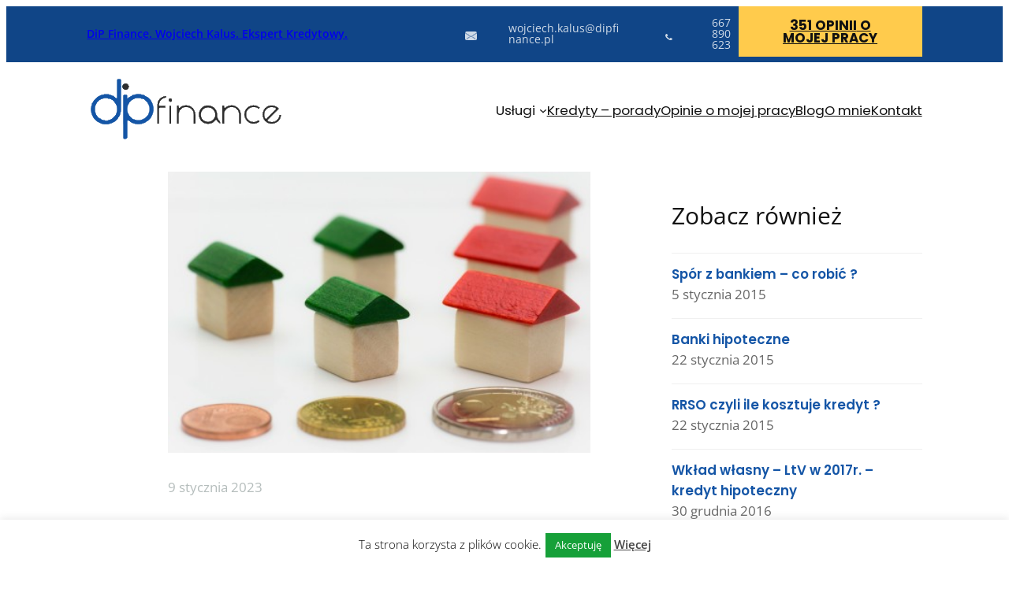

--- FILE ---
content_type: text/html; charset=UTF-8
request_url: https://www.dipfinance.pl/minimalna-i-maksymalna-wysokosc-kredytu-hipotecznego/
body_size: 30408
content:
<!DOCTYPE html><html dir="ltr" lang="pl-PL" prefix="og: https://ogp.me/ns#"><head><meta charset="UTF-8" /><meta name="viewport" content="width=device-width, initial-scale=1" /><title>Minimalna i maksymalna wysokość kredytu hipotecznego</title><meta name="description" content="Jaka jest minimalna i maksymalna wysokość kredytu hipotecznego lub pożyczki hipotecznej w bankach? Dowiesz się tego czytając ten artykuł. Polecam." /><meta name="robots" content="max-image-preview:large" /><meta name="author" content="admin"/><meta name="keywords" content="minimalna wysokość kredytu hipotecznego,maksymalna wysokość kredytu hipotecznego,analizabankowa,bankowość,dochody,domczymieszkanie,doradcakredytowy,edukacjafinansowa,finanseosobiste,finansowanienieruchomości,hipoteka,kredythipoteczny,kwotakredytu,limitkredytowy,maksymalkredyt,minimalnykredyt,ocenazdolności,proceskredytowy,rynekpierwotny,rynekwtórny,świadomykredyt,umowakredytowa,wartośćkredytu,wydatkistałe,wysokośćkredytu,zakupmieszkania,zakupnieruchomości,zdolnośćkredytowa" /><link rel="canonical" href="https://www.dipfinance.pl/minimalna-i-maksymalna-wysokosc-kredytu-hipotecznego/" /><meta name="generator" content="All in One SEO (AIOSEO) 4.9.3" /><meta property="og:locale" content="pl_PL" /><meta property="og:site_name" content="DiP Finance. Wojciech Kalus. Ekspert Kredytowy. | Doradztwo i Pośrednictwo Finansowe" /><meta property="og:type" content="article" /><meta property="og:title" content="Minimalna i maksymalna wysokość kredytu hipotecznego" /><meta property="og:description" content="Jaka jest minimalna i maksymalna wysokość kredytu hipotecznego lub pożyczki hipotecznej w bankach? Dowiesz się tego czytając ten artykuł. Polecam." /><meta property="og:url" content="https://www.dipfinance.pl/minimalna-i-maksymalna-wysokosc-kredytu-hipotecznego/" /><meta property="og:image" content="https://www.dipfinance.pl/wp-content/uploads/2016/03/logo-DIP.jpg" /><meta property="og:image:secure_url" content="https://www.dipfinance.pl/wp-content/uploads/2016/03/logo-DIP.jpg" /><meta property="og:image:width" content="619" /><meta property="og:image:height" content="202" /><meta property="article:published_time" content="2023-01-09T22:00:26+00:00" /><meta property="article:modified_time" content="2025-12-18T09:09:32+00:00" /><meta property="article:publisher" content="https://facebook.com/DiP Finance Wojciech Kalus" /><meta name="twitter:card" content="summary" /><meta name="twitter:title" content="Minimalna i maksymalna wysokość kredytu hipotecznego" /><meta name="twitter:description" content="Jaka jest minimalna i maksymalna wysokość kredytu hipotecznego lub pożyczki hipotecznej w bankach? Dowiesz się tego czytając ten artykuł. Polecam." /><meta name="twitter:image" content="https://www.dipfinance.pl/wp-content/uploads/2016/03/logo-DIP.jpg" /> <script type="application/ld+json" class="aioseo-schema">{"@context":"https:\/\/schema.org","@graph":[{"@type":"Article","@id":"https:\/\/www.dipfinance.pl\/minimalna-i-maksymalna-wysokosc-kredytu-hipotecznego\/#article","name":"Minimalna i maksymalna wysoko\u015b\u0107 kredytu hipotecznego","headline":"Minimalna i maksymalna wysoko\u015b\u0107 kredytu hipotecznego","author":{"@id":"https:\/\/www.dipfinance.pl\/author\/admin\/#author"},"publisher":{"@id":"https:\/\/www.dipfinance.pl\/#organization"},"image":{"@type":"ImageObject","url":"https:\/\/www.dipfinance.pl\/wp-content\/uploads\/2015\/10\/money-167735_1920.jpg","width":1920,"height":1280,"caption":"Minimalna i maksymalna wysoko\u015b\u0107 kredytu hipotecznego"},"datePublished":"2023-01-09T22:00:26+00:00","dateModified":"2025-12-18T09:09:32+00:00","inLanguage":"pl-PL","mainEntityOfPage":{"@id":"https:\/\/www.dipfinance.pl\/minimalna-i-maksymalna-wysokosc-kredytu-hipotecznego\/#webpage"},"isPartOf":{"@id":"https:\/\/www.dipfinance.pl\/minimalna-i-maksymalna-wysokosc-kredytu-hipotecznego\/#webpage"},"articleSection":"Blog, analizabankowa, bankowo\u015b\u0107, dochody, domczyMieszkanie, doradcakredytowy, edukacjafinansowa, finanseosobiste, finansowanienieruchomo\u015bci, hipoteka, kredythipoteczny, kwotakredytu, limitkredytowy, Maksymalkredyt, minimalnykredyt, ocenazdolno\u015bci, proceskredytowy, rynekpierwotny, rynekwt\u00f3rny, \u015bwiadomykredyt, umowakredytowa, warto\u015b\u0107kredytu, wydatkista\u0142e, wysoko\u015b\u0107kredytu, zakupmieszkania, zakupnieruchomo\u015bci, zdolno\u015b\u0107kredytowa"},{"@type":"BreadcrumbList","@id":"https:\/\/www.dipfinance.pl\/minimalna-i-maksymalna-wysokosc-kredytu-hipotecznego\/#breadcrumblist","itemListElement":[{"@type":"ListItem","@id":"https:\/\/www.dipfinance.pl#listItem","position":1,"name":"Home","item":"https:\/\/www.dipfinance.pl","nextItem":{"@type":"ListItem","@id":"https:\/\/www.dipfinance.pl\/blog\/#listItem","name":"Blog"}},{"@type":"ListItem","@id":"https:\/\/www.dipfinance.pl\/blog\/#listItem","position":2,"name":"Blog","item":"https:\/\/www.dipfinance.pl\/blog\/","nextItem":{"@type":"ListItem","@id":"https:\/\/www.dipfinance.pl\/minimalna-i-maksymalna-wysokosc-kredytu-hipotecznego\/#listItem","name":"Minimalna i maksymalna wysoko\u015b\u0107 kredytu hipotecznego"},"previousItem":{"@type":"ListItem","@id":"https:\/\/www.dipfinance.pl#listItem","name":"Home"}},{"@type":"ListItem","@id":"https:\/\/www.dipfinance.pl\/minimalna-i-maksymalna-wysokosc-kredytu-hipotecznego\/#listItem","position":3,"name":"Minimalna i maksymalna wysoko\u015b\u0107 kredytu hipotecznego","previousItem":{"@type":"ListItem","@id":"https:\/\/www.dipfinance.pl\/blog\/#listItem","name":"Blog"}}]},{"@type":"Organization","@id":"https:\/\/www.dipfinance.pl\/#organization","name":"DiP Finance Wojciech Kalus","description":"Doradztwo i Po\u015brednictwo Finansowe","url":"https:\/\/www.dipfinance.pl\/","telephone":"+48667890623","logo":{"@type":"ImageObject","url":"https:\/\/www.dipfinance.pl\/wp-content\/uploads\/2016\/03\/logo-DIP.jpg","@id":"https:\/\/www.dipfinance.pl\/minimalna-i-maksymalna-wysokosc-kredytu-hipotecznego\/#organizationLogo","width":619,"height":202},"image":{"@id":"https:\/\/www.dipfinance.pl\/minimalna-i-maksymalna-wysokosc-kredytu-hipotecznego\/#organizationLogo"},"sameAs":["https:\/\/facebook.com\/DiP Finance Wojciech Kalus","https:\/\/pinterest.com\/DiP Finance Wojciech Kalus","https:\/\/youtube.com\/DiP Finance Wojciech Kalus","https:\/\/linkedin.com\/in\/DiP Finance Wojciech Kalus"]},{"@type":"Person","@id":"https:\/\/www.dipfinance.pl\/author\/admin\/#author","url":"https:\/\/www.dipfinance.pl\/author\/admin\/","name":"admin"},{"@type":"WebPage","@id":"https:\/\/www.dipfinance.pl\/minimalna-i-maksymalna-wysokosc-kredytu-hipotecznego\/#webpage","url":"https:\/\/www.dipfinance.pl\/minimalna-i-maksymalna-wysokosc-kredytu-hipotecznego\/","name":"Minimalna i maksymalna wysoko\u015b\u0107 kredytu hipotecznego","description":"Jaka jest minimalna i maksymalna wysoko\u015b\u0107 kredytu hipotecznego lub po\u017cyczki hipotecznej w bankach? Dowiesz si\u0119 tego czytaj\u0105c ten artyku\u0142. Polecam.","inLanguage":"pl-PL","isPartOf":{"@id":"https:\/\/www.dipfinance.pl\/#website"},"breadcrumb":{"@id":"https:\/\/www.dipfinance.pl\/minimalna-i-maksymalna-wysokosc-kredytu-hipotecznego\/#breadcrumblist"},"author":{"@id":"https:\/\/www.dipfinance.pl\/author\/admin\/#author"},"creator":{"@id":"https:\/\/www.dipfinance.pl\/author\/admin\/#author"},"image":{"@type":"ImageObject","url":"https:\/\/www.dipfinance.pl\/wp-content\/uploads\/2015\/10\/money-167735_1920.jpg","@id":"https:\/\/www.dipfinance.pl\/minimalna-i-maksymalna-wysokosc-kredytu-hipotecznego\/#mainImage","width":1920,"height":1280,"caption":"Minimalna i maksymalna wysoko\u015b\u0107 kredytu hipotecznego"},"primaryImageOfPage":{"@id":"https:\/\/www.dipfinance.pl\/minimalna-i-maksymalna-wysokosc-kredytu-hipotecznego\/#mainImage"},"datePublished":"2023-01-09T22:00:26+00:00","dateModified":"2025-12-18T09:09:32+00:00"},{"@type":"WebSite","@id":"https:\/\/www.dipfinance.pl\/#website","url":"https:\/\/www.dipfinance.pl\/","name":"DiP Finance","description":"Doradztwo i Po\u015brednictwo Finansowe","inLanguage":"pl-PL","publisher":{"@id":"https:\/\/www.dipfinance.pl\/#organization"}}]}</script> <link rel='dns-prefetch' href='//www.googletagmanager.com' /><link rel="alternate" type="application/rss+xml" title="DiP Finance. Wojciech Kalus. Ekspert Kredytowy. &raquo; Kanał z wpisami" href="https://www.dipfinance.pl/feed/" /><link rel="alternate" type="application/rss+xml" title="DiP Finance. Wojciech Kalus. Ekspert Kredytowy. &raquo; Kanał z komentarzami" href="https://www.dipfinance.pl/comments/feed/" /><link rel="alternate" type="application/rss+xml" title="DiP Finance. Wojciech Kalus. Ekspert Kredytowy. &raquo; Minimalna i maksymalna wysokość kredytu hipotecznego Kanał z komentarzami" href="https://www.dipfinance.pl/minimalna-i-maksymalna-wysokosc-kredytu-hipotecznego/feed/" /><link rel="alternate" title="oEmbed (JSON)" type="application/json+oembed" href="https://www.dipfinance.pl/wp-json/oembed/1.0/embed?url=https%3A%2F%2Fwww.dipfinance.pl%2Fminimalna-i-maksymalna-wysokosc-kredytu-hipotecznego%2F" /><link rel="alternate" title="oEmbed (XML)" type="text/xml+oembed" href="https://www.dipfinance.pl/wp-json/oembed/1.0/embed?url=https%3A%2F%2Fwww.dipfinance.pl%2Fminimalna-i-maksymalna-wysokosc-kredytu-hipotecznego%2F&#038;format=xml" /><style id='wp-img-auto-sizes-contain-inline-css'>img:is([sizes=auto i],[sizes^="auto," i]){contain-intrinsic-size:3000px 1500px}
/*# sourceURL=wp-img-auto-sizes-contain-inline-css */</style><style id='wp-block-site-title-inline-css'>.wp-block-site-title{box-sizing:border-box}.wp-block-site-title :where(a){color:inherit;font-family:inherit;font-size:inherit;font-style:inherit;font-weight:inherit;letter-spacing:inherit;line-height:inherit;text-decoration:inherit}
/*# sourceURL=https://www.dipfinance.pl/wp-includes/blocks/site-title/style.min.css */</style><style id='wp-block-image-inline-css'>.wp-block-image>a,.wp-block-image>figure>a{display:inline-block}.wp-block-image img{box-sizing:border-box;height:auto;max-width:100%;vertical-align:bottom}@media not (prefers-reduced-motion){.wp-block-image img.hide{visibility:hidden}.wp-block-image img.show{animation:show-content-image .4s}}.wp-block-image[style*=border-radius] img,.wp-block-image[style*=border-radius]>a{border-radius:inherit}.wp-block-image.has-custom-border img{box-sizing:border-box}.wp-block-image.aligncenter{text-align:center}.wp-block-image.alignfull>a,.wp-block-image.alignwide>a{width:100%}.wp-block-image.alignfull img,.wp-block-image.alignwide img{height:auto;width:100%}.wp-block-image .aligncenter,.wp-block-image .alignleft,.wp-block-image .alignright,.wp-block-image.aligncenter,.wp-block-image.alignleft,.wp-block-image.alignright{display:table}.wp-block-image .aligncenter>figcaption,.wp-block-image .alignleft>figcaption,.wp-block-image .alignright>figcaption,.wp-block-image.aligncenter>figcaption,.wp-block-image.alignleft>figcaption,.wp-block-image.alignright>figcaption{caption-side:bottom;display:table-caption}.wp-block-image .alignleft{float:left;margin:.5em 1em .5em 0}.wp-block-image .alignright{float:right;margin:.5em 0 .5em 1em}.wp-block-image .aligncenter{margin-left:auto;margin-right:auto}.wp-block-image :where(figcaption){margin-bottom:1em;margin-top:.5em}.wp-block-image.is-style-circle-mask img{border-radius:9999px}@supports ((-webkit-mask-image:none) or (mask-image:none)) or (-webkit-mask-image:none){.wp-block-image.is-style-circle-mask img{border-radius:0;-webkit-mask-image:url('data:image/svg+xml;utf8,<svg viewBox="0 0 100 100" xmlns="http://www.w3.org/2000/svg"><circle cx="50" cy="50" r="50"/></svg>');mask-image:url('data:image/svg+xml;utf8,<svg viewBox="0 0 100 100" xmlns="http://www.w3.org/2000/svg"><circle cx="50" cy="50" r="50"/></svg>');mask-mode:alpha;-webkit-mask-position:center;mask-position:center;-webkit-mask-repeat:no-repeat;mask-repeat:no-repeat;-webkit-mask-size:contain;mask-size:contain}}:root :where(.wp-block-image.is-style-rounded img,.wp-block-image .is-style-rounded img){border-radius:9999px}.wp-block-image figure{margin:0}.wp-lightbox-container{display:flex;flex-direction:column;position:relative}.wp-lightbox-container img{cursor:zoom-in}.wp-lightbox-container img:hover+button{opacity:1}.wp-lightbox-container button{align-items:center;backdrop-filter:blur(16px) saturate(180%);background-color:#5a5a5a40;border:none;border-radius:4px;cursor:zoom-in;display:flex;height:20px;justify-content:center;opacity:0;padding:0;position:absolute;right:16px;text-align:center;top:16px;width:20px;z-index:100}@media not (prefers-reduced-motion){.wp-lightbox-container button{transition:opacity .2s ease}}.wp-lightbox-container button:focus-visible{outline:3px auto #5a5a5a40;outline:3px auto -webkit-focus-ring-color;outline-offset:3px}.wp-lightbox-container button:hover{cursor:pointer;opacity:1}.wp-lightbox-container button:focus{opacity:1}.wp-lightbox-container button:focus,.wp-lightbox-container button:hover,.wp-lightbox-container button:not(:hover):not(:active):not(.has-background){background-color:#5a5a5a40;border:none}.wp-lightbox-overlay{box-sizing:border-box;cursor:zoom-out;height:100vh;left:0;overflow:hidden;position:fixed;top:0;visibility:hidden;width:100%;z-index:100000}.wp-lightbox-overlay .close-button{align-items:center;cursor:pointer;display:flex;justify-content:center;min-height:40px;min-width:40px;padding:0;position:absolute;right:calc(env(safe-area-inset-right) + 16px);top:calc(env(safe-area-inset-top) + 16px);z-index:5000000}.wp-lightbox-overlay .close-button:focus,.wp-lightbox-overlay .close-button:hover,.wp-lightbox-overlay .close-button:not(:hover):not(:active):not(.has-background){background:none;border:none}.wp-lightbox-overlay .lightbox-image-container{height:var(--wp--lightbox-container-height);left:50%;overflow:hidden;position:absolute;top:50%;transform:translate(-50%,-50%);transform-origin:top left;width:var(--wp--lightbox-container-width);z-index:9999999999}.wp-lightbox-overlay .wp-block-image{align-items:center;box-sizing:border-box;display:flex;height:100%;justify-content:center;margin:0;position:relative;transform-origin:0 0;width:100%;z-index:3000000}.wp-lightbox-overlay .wp-block-image img{height:var(--wp--lightbox-image-height);min-height:var(--wp--lightbox-image-height);min-width:var(--wp--lightbox-image-width);width:var(--wp--lightbox-image-width)}.wp-lightbox-overlay .wp-block-image figcaption{display:none}.wp-lightbox-overlay button{background:none;border:none}.wp-lightbox-overlay .scrim{background-color:#fff;height:100%;opacity:.9;position:absolute;width:100%;z-index:2000000}.wp-lightbox-overlay.active{visibility:visible}@media not (prefers-reduced-motion){.wp-lightbox-overlay.active{animation:turn-on-visibility .25s both}.wp-lightbox-overlay.active img{animation:turn-on-visibility .35s both}.wp-lightbox-overlay.show-closing-animation:not(.active){animation:turn-off-visibility .35s both}.wp-lightbox-overlay.show-closing-animation:not(.active) img{animation:turn-off-visibility .25s both}.wp-lightbox-overlay.zoom.active{animation:none;opacity:1;visibility:visible}.wp-lightbox-overlay.zoom.active .lightbox-image-container{animation:lightbox-zoom-in .4s}.wp-lightbox-overlay.zoom.active .lightbox-image-container img{animation:none}.wp-lightbox-overlay.zoom.active .scrim{animation:turn-on-visibility .4s forwards}.wp-lightbox-overlay.zoom.show-closing-animation:not(.active){animation:none}.wp-lightbox-overlay.zoom.show-closing-animation:not(.active) .lightbox-image-container{animation:lightbox-zoom-out .4s}.wp-lightbox-overlay.zoom.show-closing-animation:not(.active) .lightbox-image-container img{animation:none}.wp-lightbox-overlay.zoom.show-closing-animation:not(.active) .scrim{animation:turn-off-visibility .4s forwards}}@keyframes show-content-image{0%{visibility:hidden}99%{visibility:hidden}to{visibility:visible}}@keyframes turn-on-visibility{0%{opacity:0}to{opacity:1}}@keyframes turn-off-visibility{0%{opacity:1;visibility:visible}99%{opacity:0;visibility:visible}to{opacity:0;visibility:hidden}}@keyframes lightbox-zoom-in{0%{transform:translate(calc((-100vw + var(--wp--lightbox-scrollbar-width))/2 + var(--wp--lightbox-initial-left-position)),calc(-50vh + var(--wp--lightbox-initial-top-position))) scale(var(--wp--lightbox-scale))}to{transform:translate(-50%,-50%) scale(1)}}@keyframes lightbox-zoom-out{0%{transform:translate(-50%,-50%) scale(1);visibility:visible}99%{visibility:visible}to{transform:translate(calc((-100vw + var(--wp--lightbox-scrollbar-width))/2 + var(--wp--lightbox-initial-left-position)),calc(-50vh + var(--wp--lightbox-initial-top-position))) scale(var(--wp--lightbox-scale));visibility:hidden}}
/*# sourceURL=https://www.dipfinance.pl/wp-includes/blocks/image/style.min.css */</style><style id='tw-block-image-inline-css'>.wp-block-image.is-style-tw-rounded-corners img{border-radius:var(--tw-block-rounded)}.wp-block-image.is-style-tw-border img{border:1px solid var(--tw-block-border-color)}.wp-block-image.is-style-tw-shadow img{box-shadow:var(--tw-block-shadow)}.wp-block-image.is-style-tw-hard-shadow img{box-shadow:var(--tw-block-hard-shadow)}.is-style-tw-frame .aligncenter > figcaption,.wp-block-image.is-style-tw-frame.is-resized > figcaption{display:block}.wp-block-image.tw-caption-large figcaption{font-size:inherit}.wp-block-image.aligncenter{margin-inline:auto}.wp-block-image[style*="--shape"] img{-webkit-clip-path:var(--shape);clip-path:var(--shape)}
/*# sourceURL=https://www.dipfinance.pl/wp-content/plugins/twentig/dist/blocks/image/style.css */</style><style id='wp-block-paragraph-inline-css'>.is-small-text{font-size:.875em}.is-regular-text{font-size:1em}.is-large-text{font-size:2.25em}.is-larger-text{font-size:3em}.has-drop-cap:not(:focus):first-letter{float:left;font-size:8.4em;font-style:normal;font-weight:100;line-height:.68;margin:.05em .1em 0 0;text-transform:uppercase}body.rtl .has-drop-cap:not(:focus):first-letter{float:none;margin-left:.1em}p.has-drop-cap.has-background{overflow:hidden}:root :where(p.has-background){padding:1.25em 2.375em}:where(p.has-text-color:not(.has-link-color)) a{color:inherit}p.has-text-align-left[style*="writing-mode:vertical-lr"],p.has-text-align-right[style*="writing-mode:vertical-rl"]{rotate:180deg}
/*# sourceURL=https://www.dipfinance.pl/wp-includes/blocks/paragraph/style.min.css */</style><style id='wp-block-group-inline-css'>.wp-block-group{box-sizing:border-box}:where(.wp-block-group.wp-block-group-is-layout-constrained){position:relative}
/*# sourceURL=https://www.dipfinance.pl/wp-includes/blocks/group/style.min.css */</style><style id='wp-block-button-inline-css'>.wp-block-button__link{align-content:center;box-sizing:border-box;cursor:pointer;display:inline-block;height:100%;text-align:center;word-break:break-word}.wp-block-button__link.aligncenter{text-align:center}.wp-block-button__link.alignright{text-align:right}:where(.wp-block-button__link){border-radius:9999px;box-shadow:none;padding:calc(.667em + 2px) calc(1.333em + 2px);text-decoration:none}.wp-block-button[style*=text-decoration] .wp-block-button__link{text-decoration:inherit}.wp-block-buttons>.wp-block-button.has-custom-width{max-width:none}.wp-block-buttons>.wp-block-button.has-custom-width .wp-block-button__link{width:100%}.wp-block-buttons>.wp-block-button.has-custom-font-size .wp-block-button__link{font-size:inherit}.wp-block-buttons>.wp-block-button.wp-block-button__width-25{width:calc(25% - var(--wp--style--block-gap, .5em)*.75)}.wp-block-buttons>.wp-block-button.wp-block-button__width-50{width:calc(50% - var(--wp--style--block-gap, .5em)*.5)}.wp-block-buttons>.wp-block-button.wp-block-button__width-75{width:calc(75% - var(--wp--style--block-gap, .5em)*.25)}.wp-block-buttons>.wp-block-button.wp-block-button__width-100{flex-basis:100%;width:100%}.wp-block-buttons.is-vertical>.wp-block-button.wp-block-button__width-25{width:25%}.wp-block-buttons.is-vertical>.wp-block-button.wp-block-button__width-50{width:50%}.wp-block-buttons.is-vertical>.wp-block-button.wp-block-button__width-75{width:75%}.wp-block-button.is-style-squared,.wp-block-button__link.wp-block-button.is-style-squared{border-radius:0}.wp-block-button.no-border-radius,.wp-block-button__link.no-border-radius{border-radius:0!important}:root :where(.wp-block-button .wp-block-button__link.is-style-outline),:root :where(.wp-block-button.is-style-outline>.wp-block-button__link){border:2px solid;padding:.667em 1.333em}:root :where(.wp-block-button .wp-block-button__link.is-style-outline:not(.has-text-color)),:root :where(.wp-block-button.is-style-outline>.wp-block-button__link:not(.has-text-color)){color:currentColor}:root :where(.wp-block-button .wp-block-button__link.is-style-outline:not(.has-background)),:root :where(.wp-block-button.is-style-outline>.wp-block-button__link:not(.has-background)){background-color:initial;background-image:none}
/*# sourceURL=https://www.dipfinance.pl/wp-includes/blocks/button/style.min.css */</style><style id='twentytwentyfour-button-style-outline-inline-css'>.wp-block-button.is-style-outline
	> .wp-block-button__link:not(.has-text-color, .has-background):hover {
	background-color: var(--wp--preset--color--contrast-2, var(--wp--preset--color--contrast, transparent));
	color: var(--wp--preset--color--base);
	border-color: var(--wp--preset--color--contrast-2, var(--wp--preset--color--contrast, currentColor));
}

/*# sourceURL=https://www.dipfinance.pl/wp-content/themes/twentytwentyfour/assets/css/button-outline.css */</style><style id='wp-block-buttons-inline-css'>.wp-block-buttons{box-sizing:border-box}.wp-block-buttons.is-vertical{flex-direction:column}.wp-block-buttons.is-vertical>.wp-block-button:last-child{margin-bottom:0}.wp-block-buttons>.wp-block-button{display:inline-block;margin:0}.wp-block-buttons.is-content-justification-left{justify-content:flex-start}.wp-block-buttons.is-content-justification-left.is-vertical{align-items:flex-start}.wp-block-buttons.is-content-justification-center{justify-content:center}.wp-block-buttons.is-content-justification-center.is-vertical{align-items:center}.wp-block-buttons.is-content-justification-right{justify-content:flex-end}.wp-block-buttons.is-content-justification-right.is-vertical{align-items:flex-end}.wp-block-buttons.is-content-justification-space-between{justify-content:space-between}.wp-block-buttons.aligncenter{text-align:center}.wp-block-buttons:not(.is-content-justification-space-between,.is-content-justification-right,.is-content-justification-left,.is-content-justification-center) .wp-block-button.aligncenter{margin-left:auto;margin-right:auto;width:100%}.wp-block-buttons[style*=text-decoration] .wp-block-button,.wp-block-buttons[style*=text-decoration] .wp-block-button__link{text-decoration:inherit}.wp-block-buttons.has-custom-font-size .wp-block-button__link{font-size:inherit}.wp-block-buttons .wp-block-button__link{width:100%}.wp-block-button.aligncenter{text-align:center}
/*# sourceURL=https://www.dipfinance.pl/wp-includes/blocks/buttons/style.min.css */</style><style id='wp-block-columns-inline-css'>.wp-block-columns{align-items:normal!important;box-sizing:border-box;display:flex;flex-wrap:wrap!important}.wp-block-columns.are-vertically-aligned-top{align-items:flex-start}.wp-block-columns.are-vertically-aligned-center{align-items:center}.wp-block-columns.are-vertically-aligned-bottom{align-items:flex-end}@media (min-width:768px){.wp-block-columns{flex-wrap:nowrap!important}.wp-block-columns:not(.is-not-stacked-on-mobile) > .wp-block-column{flex-basis:0;flex-grow:1}.wp-block-columns:not(.is-not-stacked-on-mobile) > .wp-block-column[style*="flex-basis"]{flex-grow:0}}.wp-block-columns.is-not-stacked-on-mobile{flex-wrap:nowrap!important}.wp-block-columns.is-not-stacked-on-mobile > .wp-block-column{flex-basis:0;flex-grow:1}.wp-block-columns.is-not-stacked-on-mobile > .wp-block-column[style*="flex-basis"]{flex-grow:0}@media (max-width:767px){.wp-block-columns:not(.is-not-stacked-on-mobile):not(.tw-cols-stack-sm-2) > .wp-block-column{flex-basis:100%!important}.wp-block-columns.tw-cols-stack-sm-2{display:grid;grid-template-columns:repeat(2,minmax(0,1fr))}}.wp-block-column{flex-grow:1;min-width:0;word-break:break-word;overflow-wrap:break-word}.wp-block-column.is-vertically-aligned-top{align-self:flex-start;width:100%}.wp-block-column.is-vertically-aligned-center{align-self:center;width:100%}.wp-block-column.is-vertically-aligned-bottom{align-self:flex-end;width:100%}@media (min-width:768px) and (max-width:1023px){.wp-block-columns.tw-cols-stack-md-2:not(.tw-justify-center){display:grid;grid-template-columns:repeat(2,minmax(0,1fr))}.wp-block-columns.tw-cols-stack-md-2.tw-justify-center{flex-wrap:wrap!important}.wp-block-columns.tw-cols-stack-md-2.tw-justify-center > .wp-block-column{flex-basis:calc(50% - 16px);flex-grow:0}}@media (max-width:1023px){.wp-block-columns.tw-cols-stack-md{flex-wrap:wrap!important}.wp-block-columns.tw-cols-stack-md > .wp-block-column{flex-basis:100%!important}body .wp-block-columns.tw-large-gap{column-gap:32px}}
/*# sourceURL=https://www.dipfinance.pl/wp-content/plugins/twentig/dist/blocks/columns/block.css */</style><style id='tw-block-columns-inline-css'>.is-style-tw-col-shadow,.wp-block-column.is-style-tw-shadow{box-shadow:var(--tw-block-shadow)}.is-style-tw-col-hard-shadow,.wp-block-column.is-style-tw-hard-shadow{box-shadow:var(--tw-block-hard-shadow)}:where(.is-style-tw-col-shadow,.is-style-tw-col-hard-shadow){background-color:#fff;color:#000}.is-style-tw-col-border-top{border-style:none;border-top:1px solid;padding-top:24px}.tw-stretched-blocks > .wp-block-column,.wp-block-column.tw-stack{display:flex;flex-direction:column}.tw-stretched-blocks > .wp-block-column > :is(.wp-block-image,.wp-block-post-featured-image,.wp-block-group:only-child,.wp-block-cover,.wp-block-columns,.wp-block-gallery){flex-grow:1}.tw-stretched-blocks > .wp-block-column > :is(.wp-block-image,.wp-block-post-featured-image) img{min-height:100%;object-fit:cover}.tw-stretched-blocks > .wp-block-column > :is(.wp-block-image,.wp-block-post-featured-image) a{height:100%}.wp-block-columns[style*="radius"]{overflow:hidden}
/*# sourceURL=https://www.dipfinance.pl/wp-content/plugins/twentig/dist/blocks/columns/style.css */</style><style id='wp-block-site-logo-inline-css'>.wp-block-site-logo{box-sizing:border-box;line-height:0}.wp-block-site-logo a{display:inline-block;line-height:0}.wp-block-site-logo.is-default-size img{height:auto;width:120px}.wp-block-site-logo img{height:auto;max-width:100%}.wp-block-site-logo a,.wp-block-site-logo img{border-radius:inherit}.wp-block-site-logo.aligncenter{margin-left:auto;margin-right:auto;text-align:center}:root :where(.wp-block-site-logo.is-style-rounded){border-radius:9999px}
/*# sourceURL=https://www.dipfinance.pl/wp-includes/blocks/site-logo/style.min.css */</style><style id='wp-block-navigation-link-inline-css'>.wp-block-navigation .wp-block-navigation-item__label{overflow-wrap:break-word}.wp-block-navigation .wp-block-navigation-item__description{display:none}.link-ui-tools{outline:1px solid #f0f0f0;padding:8px}.link-ui-block-inserter{padding-top:8px}.link-ui-block-inserter__back{margin-left:8px;text-transform:uppercase}

				.is-style-arrow-link .wp-block-navigation-item__label:after {
					content: "\2197";
					padding-inline-start: 0.25rem;
					vertical-align: middle;
					text-decoration: none;
					display: inline-block;
				}
/*# sourceURL=wp-block-navigation-link-inline-css */</style><link rel='stylesheet' id='wp-block-navigation-css' href='https://www.dipfinance.pl/wp-includes/blocks/navigation/style.min.css?ver=6.9' media='all' /><style id='tw-block-navigation-inline-css'>.tw-icon-large button:where(.wp-block-navigation__responsive-container-close,.wp-block-navigation__responsive-container-open) svg,.tw-icon-medium button:where(.wp-block-navigation__responsive-container-close,.wp-block-navigation__responsive-container-open) svg{width:32px;height:32px}.wp-block-navigation.tw-icon-medium button:is(.wp-block-navigation__responsive-container-open,.wp-block-navigation__responsive-container-close){font-size:1.25rem}.wp-block-navigation.tw-icon-large button:is(.wp-block-navigation__responsive-container-open,.wp-block-navigation__responsive-container-close){font-size:1.5rem}@media (min-width:600px) and (max-width:767px){.wp-block-navigation__responsive-container-open:not(.always-shown){display:flex}.wp-block-navigation__responsive-container:not(.hidden-by-default):not(.is-menu-open){display:none}}.wp-block-navigation:where(.tw-break-tablet,.tw-break-tablet-lg) .wp-block-navigation__responsive-container:not(.is-menu-open){display:none}.wp-block-navigation:where(.tw-break-tablet,.tw-break-tablet-lg) .wp-block-navigation__responsive-container-open{display:flex}@media (min-width:1024px){.tw-break-tablet .wp-block-navigation__responsive-container:not(.is-menu-open){display:flex}.tw-break-tablet .wp-block-navigation__responsive-container-open{display:none}.tw-icon-large button:where(.wp-block-navigation__responsive-container-close,.wp-block-navigation__responsive-container-open) svg{width:40px;height:40px}}@media (min-width:1200px){.tw-break-tablet-lg .wp-block-navigation__responsive-container:not(.is-menu-open){display:flex}.tw-break-tablet-lg .wp-block-navigation__responsive-container-open{display:none}}.is-content-justification-space-between > .wp-block-navigation:last-child .wp-block-navigation__responsive-container-open{margin-inline-start:auto}.wp-block-navigation:not(.is-vertical):not(.is-responsive) :is(.wp-block-page-list,.wp-block-navigation__container, .wp-block-navigation__responsive-container-content){row-gap:12px}.wp-block-navigation:is(.tw-nav-active-none,.tw-nav-active-opacity-down,.tw-nav-active-opacity-up,.tw-nav-active-primary-color) .current-menu-item > a:not(:hover),.wp-block-navigation:is(.tw-nav-hover-none,.tw-nav-hover-opacity-up,.tw-nav-hover-opacity-down,.tw-nav-hover-primary-color) li a:hover{text-decoration:none}.wp-block-navigation.tw-nav-active-opacity-up .current-menu-item > a,.wp-block-navigation.tw-nav-hover-opacity-up li a:hover,.wp-block-navigation:where(.tw-nav-hover-opacity-down,.tw-nav-hover-opacity-up) .wp-block-social-links:not(.is-style-logos-only) a{opacity:1}.wp-block-navigation.tw-nav-active-opacity-down .current-menu-item > a,.wp-block-navigation.tw-nav-hover-opacity-down li a:hover,.wp-block-navigation:is(.tw-nav-hover-opacity-up,.tw-nav-active-opacity-up) li a{opacity:0.7}.wp-block-navigation:is(.tw-nav-hover-opacity-up,.tw-nav-hover-opacity-down) .wp-block-navigation-item__description{opacity:1}.wp-block-navigation.tw-nav-active-primary-color li.current-menu-item > a,.wp-block-navigation.tw-nav-hover-primary-color li a:hover{color:var(--wp--preset--color--accent,var(--wp--preset--color--accent-1,var(--wp--preset--color--primary)))}.wp-block-navigation.tw-nav-active-underline li.current-menu-item > a,.wp-block-navigation.tw-nav-hover-underline li a:hover{text-decoration-line:underline;text-decoration-style:solid;text-underline-offset:auto}.wp-block-navigation.tw-nav-active-border li.current-menu-item > a,.wp-block-navigation.tw-nav-hover-border li a:hover{text-decoration-line:underline;text-decoration-style:solid;text-underline-offset:min(0.5em,16px);text-decoration-thickness:1px}.wp-block-navigation.tw-nav-active-thick-border li.current-menu-item > a,.wp-block-navigation.tw-nav-hover-thick-border li a:hover{text-decoration-line:underline;text-decoration-style:solid;text-underline-offset:min(0.5em,16px);text-decoration-thickness:2px!important}.wp-block-navigation.tw-nav-hover-box :where(.is-menu-open,.wp-block-navigation__submenu-container) li a{position:relative}.wp-block-navigation.tw-nav-active-box .current-menu-item > a::before,.wp-block-navigation.tw-nav-hover-box li > a:hover::before{content:"";display:block;position:absolute;inset:0;background-color:currentcolor;opacity:0.1;border-radius:8px}:is(.tw-nav-hover-box,.tw-nav-active-box) .wp-block-navigation__container > li > a::before{margin:-4px -10px}.wp-block-navigation.tw-nav-active-box li.current-menu-item > a,.wp-block-navigation.tw-nav-hover-box li a:hover{text-decoration:none}.wp-block-navigation__submenu-container.has-background{padding:0}
/*# sourceURL=https://www.dipfinance.pl/wp-content/plugins/twentig/dist/blocks/navigation/style.css */</style><style id='wp-block-post-featured-image-inline-css'>.wp-block-post-featured-image{margin-left:0;margin-right:0}.wp-block-post-featured-image a{display:block;height:100%}.wp-block-post-featured-image :where(img){box-sizing:border-box;height:auto;max-width:100%;vertical-align:bottom;width:100%}.wp-block-post-featured-image.alignfull img,.wp-block-post-featured-image.alignwide img{width:100%}.wp-block-post-featured-image .wp-block-post-featured-image__overlay.has-background-dim{background-color:#000;inset:0;position:absolute}.wp-block-post-featured-image{position:relative}.wp-block-post-featured-image .wp-block-post-featured-image__overlay.has-background-gradient{background-color:initial}.wp-block-post-featured-image .wp-block-post-featured-image__overlay.has-background-dim-0{opacity:0}.wp-block-post-featured-image .wp-block-post-featured-image__overlay.has-background-dim-10{opacity:.1}.wp-block-post-featured-image .wp-block-post-featured-image__overlay.has-background-dim-20{opacity:.2}.wp-block-post-featured-image .wp-block-post-featured-image__overlay.has-background-dim-30{opacity:.3}.wp-block-post-featured-image .wp-block-post-featured-image__overlay.has-background-dim-40{opacity:.4}.wp-block-post-featured-image .wp-block-post-featured-image__overlay.has-background-dim-50{opacity:.5}.wp-block-post-featured-image .wp-block-post-featured-image__overlay.has-background-dim-60{opacity:.6}.wp-block-post-featured-image .wp-block-post-featured-image__overlay.has-background-dim-70{opacity:.7}.wp-block-post-featured-image .wp-block-post-featured-image__overlay.has-background-dim-80{opacity:.8}.wp-block-post-featured-image .wp-block-post-featured-image__overlay.has-background-dim-90{opacity:.9}.wp-block-post-featured-image .wp-block-post-featured-image__overlay.has-background-dim-100{opacity:1}.wp-block-post-featured-image:where(.alignleft,.alignright){width:100%}
/*# sourceURL=https://www.dipfinance.pl/wp-includes/blocks/post-featured-image/style.min.css */</style><style id='tw-block-post-featured-image-inline-css'>.wp-block-post-featured-image[class*="tw-img-ratio"] img{aspect-ratio:var(--tw-img-ratio);object-fit:cover}.wp-block-post-featured-image.is-style-tw-rounded-corners :where(img,span){border-radius:var(--tw-block-rounded)}.wp-block-post-featured-image.is-style-rounded :where(img,span){border-radius:9999px}.wp-block-post-featured-image.is-style-tw-frame span{margin:12px}.wp-block-post-featured-image.is-style-tw-border img{border:1px solid var(--tw-block-border-color)}.wp-block-post-featured-image.is-style-tw-shadow img{box-shadow:var(--tw-block-shadow)}.wp-block-post-featured-image.is-style-tw-hard-shadow img{box-shadow:var(--tw-block-hard-shadow)}.wp-block-post-featured-image[style*="--shape"] :where(img,span),.wp-block-post-featured-image[style*="--shape"].tw-hover-zoom{-webkit-clip-path:var(--shape);clip-path:var(--shape)}.wp-block-post-featured-image.tw-hover-fade :where(img,span){transition:opacity 0.2s}.tw-stretched-link:hover .wp-block-post-featured-image.tw-hover-fade img,.wp-block-post-featured-image.tw-hover-fade:where(:hover,:focus-within) img{opacity:0.9}.wp-block-post-featured-image.tw-hover-zoom{overflow:hidden}.wp-block-post-featured-image.tw-hover-zoom img{transition:transform 0.4s}.tw-stretched-link:hover .wp-block-post-featured-image.tw-hover-zoom img,.wp-block-post-featured-image.tw-hover-zoom:where(:hover,:focus-within) img{transform:scale(1.05)}.wp-block-post-featured-image[style*="--shape"].tw-hover-zoom img{-webkit-clip-path:none;clip-path:none}.wp-block-post-featured-image.tw-hover-overlay span{transition:opacity 0.2s}.tw-stretched-link:not(:hover):not(:focus-within) > .wp-block-post-featured-image.tw-hover-overlay span,:not(.tw-stretched-link) > .wp-block-post-featured-image.tw-hover-overlay:not(:hover):not(:focus-within) span{opacity:0}.wp-block-post-featured-image.tw-hover-radius :where(img,span){transition:border-radius 0.2s}.tw-stretched-link:hover .wp-block-post-featured-image.tw-hover-radius :where(img,span),.wp-block-post-featured-image.tw-hover-radius:where(:hover,:focus-within) :where(img,span){border-radius:40px!important}:where(.wp-block-post-featured-image) .wp-element-caption{margin-top:0.5em}.wp-block-post-featured-image .wp-element-caption a{display:unset}
/*# sourceURL=https://www.dipfinance.pl/wp-content/plugins/twentig/dist/blocks/post-featured-image/style.css */</style><style id='wp-block-post-date-inline-css'>.wp-block-post-date{box-sizing:border-box}
/*# sourceURL=https://www.dipfinance.pl/wp-includes/blocks/post-date/style.min.css */</style><style id='wp-block-post-title-inline-css'>.wp-block-post-title{box-sizing:border-box;word-break:break-word}.wp-block-post-title :where(a){display:inline-block;font-family:inherit;font-size:inherit;font-style:inherit;font-weight:inherit;letter-spacing:inherit;line-height:inherit;text-decoration:inherit}
/*# sourceURL=https://www.dipfinance.pl/wp-includes/blocks/post-title/style.min.css */</style><style id='wp-block-heading-inline-css'>h1:where(.wp-block-heading).has-background,h2:where(.wp-block-heading).has-background,h3:where(.wp-block-heading).has-background,h4:where(.wp-block-heading).has-background,h5:where(.wp-block-heading).has-background,h6:where(.wp-block-heading).has-background{padding:1.25em 2.375em}h1.has-text-align-left[style*=writing-mode]:where([style*=vertical-lr]),h1.has-text-align-right[style*=writing-mode]:where([style*=vertical-rl]),h2.has-text-align-left[style*=writing-mode]:where([style*=vertical-lr]),h2.has-text-align-right[style*=writing-mode]:where([style*=vertical-rl]),h3.has-text-align-left[style*=writing-mode]:where([style*=vertical-lr]),h3.has-text-align-right[style*=writing-mode]:where([style*=vertical-rl]),h4.has-text-align-left[style*=writing-mode]:where([style*=vertical-lr]),h4.has-text-align-right[style*=writing-mode]:where([style*=vertical-rl]),h5.has-text-align-left[style*=writing-mode]:where([style*=vertical-lr]),h5.has-text-align-right[style*=writing-mode]:where([style*=vertical-rl]),h6.has-text-align-left[style*=writing-mode]:where([style*=vertical-lr]),h6.has-text-align-right[style*=writing-mode]:where([style*=vertical-rl]){rotate:180deg}

				.is-style-asterisk:before {
					content: '';
					width: 1.5rem;
					height: 3rem;
					background: var(--wp--preset--color--contrast-2, currentColor);
					clip-path: path('M11.93.684v8.039l5.633-5.633 1.216 1.23-5.66 5.66h8.04v1.737H13.2l5.701 5.701-1.23 1.23-5.742-5.742V21h-1.737v-8.094l-5.77 5.77-1.23-1.217 5.743-5.742H.842V9.98h8.162l-5.701-5.7 1.23-1.231 5.66 5.66V.684h1.737Z');
					display: block;
				}

				/* Hide the asterisk if the heading has no content, to avoid using empty headings to display the asterisk only, which is an A11Y issue */
				.is-style-asterisk:empty:before {
					content: none;
				}

				.is-style-asterisk:-moz-only-whitespace:before {
					content: none;
				}

				.is-style-asterisk.has-text-align-center:before {
					margin: 0 auto;
				}

				.is-style-asterisk.has-text-align-right:before {
					margin-left: auto;
				}

				.rtl .is-style-asterisk.has-text-align-left:before {
					margin-right: auto;
				}
/*# sourceURL=wp-block-heading-inline-css */</style><style id='wp-block-list-inline-css'>ol,ul{box-sizing:border-box}:root :where(.wp-block-list.has-background){padding:1.25em 2.375em}

				ul.is-style-checkmark-list {
					list-style-type: "\2713";
				}

				ul.is-style-checkmark-list li {
					padding-inline-start: 1ch;
				}
/*# sourceURL=wp-block-list-inline-css */</style><style id='tw-block-list-inline-css'>ul[class*="is-style-tw"]{list-style:none!important;padding-inline:0!important}ul:where(.is-style-tw-dash,.is-style-tw-checkmark,.is-style-tw-arrow) ul{list-style:none;padding-inline-start:0}ul.is-style-tw-no-bullet ul{list-style:none}ul.is-style-tw-dash li{position:relative;padding-inline-start:1.125em;margin-inline-start:0}ul.is-style-tw-dash li::before{content:"\2013";position:absolute;inset-inline-start:0}ul:where(.is-style-tw-checkmark,.is-style-tw-arrow) li{position:relative;padding-inline-start:1.5em;margin-inline-start:0}ul.is-style-tw-checkmark li::before{content:"\2518";position:absolute;inset-inline-start:0;transform:rotate(45deg);font-size:1em;top:0.2em;font-family:Arial,sans-serif}ul.is-style-tw-arrow li::before{content:"\2192";position:absolute;inset-inline-start:0}ul.is-style-tw-no-bullet li{margin-inline-start:0}ul.is-style-tw-inline li{display:inline-block;margin-inline-end:1em;margin-inline-start:0}ul.is-style-tw-inline.has-text-align-center li{margin-inline:0.5em}ul.is-style-tw-border,ul.is-style-tw-border-inner,ul.is-style-tw-table{border-color:var(--tw-block-border-color)}ol.is-style-tw-border,ol.is-style-tw-border-inner,ol.is-style-tw-table{list-style-position:inside;list-style-type:decimal;border-color:var(--tw-block-border-color);padding-inline-start:0}.is-style-tw-border > li:first-child{border-top:1px solid;border-color:inherit}.is-style-tw-border > li,.is-style-tw-border-inner > li{border-bottom:1px solid;border-color:inherit;margin:0;padding-block:8px}.is-style-tw-border-inner > li:last-child{border-bottom:0}ol.is-style-tw-table,ul.is-style-tw-table{border-style:solid;border-width:1px;border-bottom:0}.is-style-tw-table > li{border-bottom:1px solid var(--tw-block-border-color);margin:0;padding:0.75em}.tw-list-spacing-medium li,.tw-list-spacing-medium.is-style-tw-inline li:first-child{margin-top:8px}.tw-list-spacing-loose li,.tw-list-spacing-loose.is-style-tw-inline li:first-child{margin-top:16px}.tw-list-spacing-loose > li:first-child,.tw-list-spacing-medium > li:first-child{margin-top:0}.tw-list-spacing-medium:is(.is-style-tw-border,.is-style-tw-border-inner) li{margin-top:0;padding-block:14px}.is-style-tw-table.tw-list-spacing-medium li{margin-top:0;padding:14px}.tw-list-spacing-loose:is(.is-style-tw-border,.is-style-tw-border-inner) li{margin-top:0;padding-block:20px}.is-style-tw-table.tw-list-spacing-loose li{margin-top:0;padding:20px}
/*# sourceURL=https://www.dipfinance.pl/wp-content/plugins/twentig/dist/blocks/list/style.css */</style><style id='wp-block-table-inline-css'>.wp-block-table{overflow-x:auto}.wp-block-table table{border-collapse:collapse;width:100%}.wp-block-table thead{border-bottom:3px solid}.wp-block-table tfoot{border-top:3px solid}.wp-block-table td,.wp-block-table th{border:1px solid;padding:.5em}.wp-block-table .has-fixed-layout{table-layout:fixed;width:100%}.wp-block-table .has-fixed-layout td,.wp-block-table .has-fixed-layout th{word-break:break-word}.wp-block-table.aligncenter,.wp-block-table.alignleft,.wp-block-table.alignright{display:table;width:auto}.wp-block-table.aligncenter td,.wp-block-table.aligncenter th,.wp-block-table.alignleft td,.wp-block-table.alignleft th,.wp-block-table.alignright td,.wp-block-table.alignright th{word-break:break-word}.wp-block-table .has-subtle-light-gray-background-color{background-color:#f3f4f5}.wp-block-table .has-subtle-pale-green-background-color{background-color:#e9fbe5}.wp-block-table .has-subtle-pale-blue-background-color{background-color:#e7f5fe}.wp-block-table .has-subtle-pale-pink-background-color{background-color:#fcf0ef}.wp-block-table.is-style-stripes{background-color:initial;border-collapse:inherit;border-spacing:0}.wp-block-table.is-style-stripes tbody tr:nth-child(odd){background-color:#f0f0f0}.wp-block-table.is-style-stripes.has-subtle-light-gray-background-color tbody tr:nth-child(odd){background-color:#f3f4f5}.wp-block-table.is-style-stripes.has-subtle-pale-green-background-color tbody tr:nth-child(odd){background-color:#e9fbe5}.wp-block-table.is-style-stripes.has-subtle-pale-blue-background-color tbody tr:nth-child(odd){background-color:#e7f5fe}.wp-block-table.is-style-stripes.has-subtle-pale-pink-background-color tbody tr:nth-child(odd){background-color:#fcf0ef}.wp-block-table.is-style-stripes td,.wp-block-table.is-style-stripes th{border-color:#0000}.wp-block-table.is-style-stripes{border-bottom:1px solid #f0f0f0}.wp-block-table .has-border-color td,.wp-block-table .has-border-color th,.wp-block-table .has-border-color tr,.wp-block-table .has-border-color>*{border-color:inherit}.wp-block-table table[style*=border-top-color] tr:first-child,.wp-block-table table[style*=border-top-color] tr:first-child td,.wp-block-table table[style*=border-top-color] tr:first-child th,.wp-block-table table[style*=border-top-color]>*,.wp-block-table table[style*=border-top-color]>* td,.wp-block-table table[style*=border-top-color]>* th{border-top-color:inherit}.wp-block-table table[style*=border-top-color] tr:not(:first-child){border-top-color:initial}.wp-block-table table[style*=border-right-color] td:last-child,.wp-block-table table[style*=border-right-color] th,.wp-block-table table[style*=border-right-color] tr,.wp-block-table table[style*=border-right-color]>*{border-right-color:inherit}.wp-block-table table[style*=border-bottom-color] tr:last-child,.wp-block-table table[style*=border-bottom-color] tr:last-child td,.wp-block-table table[style*=border-bottom-color] tr:last-child th,.wp-block-table table[style*=border-bottom-color]>*,.wp-block-table table[style*=border-bottom-color]>* td,.wp-block-table table[style*=border-bottom-color]>* th{border-bottom-color:inherit}.wp-block-table table[style*=border-bottom-color] tr:not(:last-child){border-bottom-color:initial}.wp-block-table table[style*=border-left-color] td:first-child,.wp-block-table table[style*=border-left-color] th,.wp-block-table table[style*=border-left-color] tr,.wp-block-table table[style*=border-left-color]>*{border-left-color:inherit}.wp-block-table table[style*=border-style] td,.wp-block-table table[style*=border-style] th,.wp-block-table table[style*=border-style] tr,.wp-block-table table[style*=border-style]>*{border-style:inherit}.wp-block-table table[style*=border-width] td,.wp-block-table table[style*=border-width] th,.wp-block-table table[style*=border-width] tr,.wp-block-table table[style*=border-width]>*{border-style:inherit;border-width:inherit}
/*# sourceURL=https://www.dipfinance.pl/wp-includes/blocks/table/style.min.css */</style><style id='tw-block-table-inline-css'>.wp-block-table:where(.is-style-tw-border-h,.is-style-tw-border-h-inner) table{border-color:var(--tw-block-border-color)}.wp-block-table.is-style-tw-border-h table{border:1px solid;border-inline:0}.wp-block-table.is-style-tw-border-h-inner table{border-style:none}.wp-block-table.is-style-tw-border-h tr,.wp-block-table.is-style-tw-border-h-inner table tr{border-bottom:1px solid;border-color:inherit}.wp-block-table.is-style-tw-border-h-inner tfoot tr:first-child{border-top-width:1px;border-top-style:solid}.wp-block-table.is-style-tw-border-h-inner :where(tbody,tfoot) tr:last-child{border-bottom:0}.wp-block-table:where(.is-style-tw-border-h,.is-style-tw-border-h-inner) tr :where(td,th):first-child{padding-inline-start:0}.wp-block-table:where(.is-style-tw-border-h,.is-style-tw-border-h-inner) tr :where(td,th):last-child{padding-inline-end:0}.wp-block-table:where(.is-style-tw-border-h,.is-style-tw-border-h-inner) tr :where(td,th){border:0!important}.wp-block-table.tw-row-valign-top :where(td,th){vertical-align:top}
/*# sourceURL=https://www.dipfinance.pl/wp-content/plugins/twentig/dist/blocks/table/style.css */</style><style id='wp-block-post-content-inline-css'>.wp-block-post-content{display:flow-root}
/*# sourceURL=https://www.dipfinance.pl/wp-includes/blocks/post-content/style.min.css */</style><style id='wp-block-post-terms-inline-css'>.wp-block-post-terms{box-sizing:border-box}.wp-block-post-terms .wp-block-post-terms__separator{white-space:pre-wrap}

				.is-style-pill a,
				.is-style-pill span:not([class], [data-rich-text-placeholder]) {
					display: inline-block;
					background-color: var(--wp--preset--color--base-2);
					padding: 0.375rem 0.875rem;
					border-radius: var(--wp--preset--spacing--20);
				}

				.is-style-pill a:hover {
					background-color: var(--wp--preset--color--contrast-3);
				}
/*# sourceURL=wp-block-post-terms-inline-css */</style><style id='tw-block-post-terms-inline-css'>.wp-block-post-terms:is(.is-style-tw-outline,.is-style-tw-outline-pill,.is-style-tw-outline-rounded) a{text-decoration:none!important;padding:0.375rem 0.875rem;border:1px solid;margin-block:5px;display:inline-block}.wp-block-post-terms.is-style-tw-outline-rounded a{border-radius:var(--tw-block-rounded-sm)}.wp-block-post-terms.is-style-tw-outline-pill a{border-radius:100px}.wp-block-post-terms.is-style-tw-hashtag a::before{content:"#"}.wp-block-post-terms:where(.is-style-tw-outline,.is-style-tw-outline-pill,.is-style-tw-outline-rounded,.is-style-tw-hashtag,.is-style-tw-plain) .wp-block-post-terms__separator{visibility:hidden;display:inline-block;width:10px}.wp-block-post-terms.is-style-tw-plain .wp-block-post-terms__separator{width:20px}.wp-block-post-terms.has-background{padding:0.2em 0.5em}.wp-block-post-terms.tw-no-link a{text-decoration:none;cursor:auto}.wp-block-post-terms.is-style-tw-list{display:flex;flex-direction:column;gap:0.2em}.wp-block-post-terms.is-style-tw-list .wp-block-post-terms__separator{display:none}
/*# sourceURL=https://www.dipfinance.pl/wp-content/plugins/twentig/dist/blocks/post-terms/style.css */</style><style id='wp-emoji-styles-inline-css'>img.wp-smiley, img.emoji {
		display: inline !important;
		border: none !important;
		box-shadow: none !important;
		height: 1em !important;
		width: 1em !important;
		margin: 0 0.07em !important;
		vertical-align: -0.1em !important;
		background: none !important;
		padding: 0 !important;
	}
/*# sourceURL=wp-emoji-styles-inline-css */</style><style id='wp-block-library-inline-css'>:root{--wp-block-synced-color:#7a00df;--wp-block-synced-color--rgb:122,0,223;--wp-bound-block-color:var(--wp-block-synced-color);--wp-editor-canvas-background:#ddd;--wp-admin-theme-color:#007cba;--wp-admin-theme-color--rgb:0,124,186;--wp-admin-theme-color-darker-10:#006ba1;--wp-admin-theme-color-darker-10--rgb:0,107,160.5;--wp-admin-theme-color-darker-20:#005a87;--wp-admin-theme-color-darker-20--rgb:0,90,135;--wp-admin-border-width-focus:2px}@media (min-resolution:192dpi){:root{--wp-admin-border-width-focus:1.5px}}.wp-element-button{cursor:pointer}:root .has-very-light-gray-background-color{background-color:#eee}:root .has-very-dark-gray-background-color{background-color:#313131}:root .has-very-light-gray-color{color:#eee}:root .has-very-dark-gray-color{color:#313131}:root .has-vivid-green-cyan-to-vivid-cyan-blue-gradient-background{background:linear-gradient(135deg,#00d084,#0693e3)}:root .has-purple-crush-gradient-background{background:linear-gradient(135deg,#34e2e4,#4721fb 50%,#ab1dfe)}:root .has-hazy-dawn-gradient-background{background:linear-gradient(135deg,#faaca8,#dad0ec)}:root .has-subdued-olive-gradient-background{background:linear-gradient(135deg,#fafae1,#67a671)}:root .has-atomic-cream-gradient-background{background:linear-gradient(135deg,#fdd79a,#004a59)}:root .has-nightshade-gradient-background{background:linear-gradient(135deg,#330968,#31cdcf)}:root .has-midnight-gradient-background{background:linear-gradient(135deg,#020381,#2874fc)}:root{--wp--preset--font-size--normal:16px;--wp--preset--font-size--huge:42px}.has-regular-font-size{font-size:1em}.has-larger-font-size{font-size:2.625em}.has-normal-font-size{font-size:var(--wp--preset--font-size--normal)}.has-huge-font-size{font-size:var(--wp--preset--font-size--huge)}.has-text-align-center{text-align:center}.has-text-align-left{text-align:left}.has-text-align-right{text-align:right}.has-fit-text{white-space:nowrap!important}#end-resizable-editor-section{display:none}.aligncenter{clear:both}.items-justified-left{justify-content:flex-start}.items-justified-center{justify-content:center}.items-justified-right{justify-content:flex-end}.items-justified-space-between{justify-content:space-between}.screen-reader-text{border:0;clip-path:inset(50%);height:1px;margin:-1px;overflow:hidden;padding:0;position:absolute;width:1px;word-wrap:normal!important}.screen-reader-text:focus{background-color:#ddd;clip-path:none;color:#444;display:block;font-size:1em;height:auto;left:5px;line-height:normal;padding:15px 23px 14px;text-decoration:none;top:5px;width:auto;z-index:100000}html :where(.has-border-color){border-style:solid}html :where([style*=border-top-color]){border-top-style:solid}html :where([style*=border-right-color]){border-right-style:solid}html :where([style*=border-bottom-color]){border-bottom-style:solid}html :where([style*=border-left-color]){border-left-style:solid}html :where([style*=border-width]){border-style:solid}html :where([style*=border-top-width]){border-top-style:solid}html :where([style*=border-right-width]){border-right-style:solid}html :where([style*=border-bottom-width]){border-bottom-style:solid}html :where([style*=border-left-width]){border-left-style:solid}html :where(img[class*=wp-image-]){height:auto;max-width:100%}:where(figure){margin:0 0 1em}html :where(.is-position-sticky){--wp-admin--admin-bar--position-offset:var(--wp-admin--admin-bar--height,0px)}@media screen and (max-width:600px){html :where(.is-position-sticky){--wp-admin--admin-bar--position-offset:0px}}
/*# sourceURL=/wp-includes/css/dist/block-library/common.min.css */</style><link rel='stylesheet' id='twentig-blocks-css' href='https://www.dipfinance.pl/wp-content/cache/autoptimize/autoptimize_single_a2ca74f3ade88ed77d4b6d33029c63f7.php?ver=d5575cd466f335729583' media='all' /><style id='twentig-blocks-inline-css'>@media (width < 768px) { .tw-sm-hidden { display: none !important; }}@media (768px <= width < 1024px) { .tw-md-hidden { display: none !important; }}@media (width >= 1024px) { .tw-lg-hidden { display: none !important; }}
.tw-mt-0{margin-top:0px!important;}.tw-mb-0{margin-bottom:0px!important;}.tw-mt-1{margin-top:5px!important;}.tw-mb-1{margin-bottom:5px!important;}.tw-mt-2{margin-top:10px!important;}.tw-mb-2{margin-bottom:10px!important;}.tw-mt-3{margin-top:15px!important;}.tw-mb-3{margin-bottom:15px!important;}.tw-mt-4{margin-top:20px!important;}.tw-mb-4{margin-bottom:20px!important;}.tw-mt-5{margin-top:30px!important;}.tw-mb-5{margin-bottom:30px!important;}.tw-mt-6{margin-top:40px!important;}.tw-mb-6{margin-bottom:40px!important;}.tw-mt-7{margin-top:50px!important;}.tw-mb-7{margin-bottom:50px!important;}.tw-mt-8{margin-top:60px!important;}.tw-mb-8{margin-bottom:60px!important;}.tw-mt-9{margin-top:80px!important;}.tw-mb-9{margin-bottom:80px!important;}.tw-mt-10{margin-top:100px!important;}.tw-mb-10{margin-bottom:100px!important;}.tw-mt-auto{margin-top:auto!important;}.tw-mb-auto{margin-bottom:auto!important;}
/*# sourceURL=twentig-blocks-inline-css */</style><style id='global-styles-inline-css'>:root{--wp--preset--aspect-ratio--square: 1;--wp--preset--aspect-ratio--4-3: 4/3;--wp--preset--aspect-ratio--3-4: 3/4;--wp--preset--aspect-ratio--3-2: 3/2;--wp--preset--aspect-ratio--2-3: 2/3;--wp--preset--aspect-ratio--16-9: 16/9;--wp--preset--aspect-ratio--9-16: 9/16;--wp--preset--color--black: #000000;--wp--preset--color--cyan-bluish-gray: #abb8c3;--wp--preset--color--white: #ffffff;--wp--preset--color--pale-pink: #f78da7;--wp--preset--color--vivid-red: #cf2e2e;--wp--preset--color--luminous-vivid-orange: #ff6900;--wp--preset--color--luminous-vivid-amber: #fcb900;--wp--preset--color--light-green-cyan: #7bdcb5;--wp--preset--color--vivid-green-cyan: #00d084;--wp--preset--color--pale-cyan-blue: #8ed1fc;--wp--preset--color--vivid-cyan-blue: #0693e3;--wp--preset--color--vivid-purple: #9b51e0;--wp--preset--color--base: #f9f9f9;--wp--preset--color--base-2: #ffffff;--wp--preset--color--contrast: #111111;--wp--preset--color--contrast-2: #636363;--wp--preset--color--contrast-3: #A4A4A4;--wp--preset--color--accent: #cfcabe;--wp--preset--color--accent-2: #c2a990;--wp--preset--color--accent-3: #d8613c;--wp--preset--color--accent-4: #b1c5a4;--wp--preset--color--accent-5: #b5bdbc;--wp--preset--color--custom-blue: #1455a6;--wp--preset--color--custom-yellow: #ffcb4c;--wp--preset--color--custom-grey: #00000099;--wp--preset--gradient--vivid-cyan-blue-to-vivid-purple: linear-gradient(135deg,rgb(6,147,227) 0%,rgb(155,81,224) 100%);--wp--preset--gradient--light-green-cyan-to-vivid-green-cyan: linear-gradient(135deg,rgb(122,220,180) 0%,rgb(0,208,130) 100%);--wp--preset--gradient--luminous-vivid-amber-to-luminous-vivid-orange: linear-gradient(135deg,rgb(252,185,0) 0%,rgb(255,105,0) 100%);--wp--preset--gradient--luminous-vivid-orange-to-vivid-red: linear-gradient(135deg,rgb(255,105,0) 0%,rgb(207,46,46) 100%);--wp--preset--gradient--very-light-gray-to-cyan-bluish-gray: linear-gradient(135deg,rgb(238,238,238) 0%,rgb(169,184,195) 100%);--wp--preset--gradient--cool-to-warm-spectrum: linear-gradient(135deg,rgb(74,234,220) 0%,rgb(151,120,209) 20%,rgb(207,42,186) 40%,rgb(238,44,130) 60%,rgb(251,105,98) 80%,rgb(254,248,76) 100%);--wp--preset--gradient--blush-light-purple: linear-gradient(135deg,rgb(255,206,236) 0%,rgb(152,150,240) 100%);--wp--preset--gradient--blush-bordeaux: linear-gradient(135deg,rgb(254,205,165) 0%,rgb(254,45,45) 50%,rgb(107,0,62) 100%);--wp--preset--gradient--luminous-dusk: linear-gradient(135deg,rgb(255,203,112) 0%,rgb(199,81,192) 50%,rgb(65,88,208) 100%);--wp--preset--gradient--pale-ocean: linear-gradient(135deg,rgb(255,245,203) 0%,rgb(182,227,212) 50%,rgb(51,167,181) 100%);--wp--preset--gradient--electric-grass: linear-gradient(135deg,rgb(202,248,128) 0%,rgb(113,206,126) 100%);--wp--preset--gradient--midnight: linear-gradient(135deg,rgb(2,3,129) 0%,rgb(40,116,252) 100%);--wp--preset--gradient--gradient-1: linear-gradient(to bottom, #cfcabe 0%, #F9F9F9 100%);--wp--preset--gradient--gradient-2: linear-gradient(to bottom, #C2A990 0%, #F9F9F9 100%);--wp--preset--gradient--gradient-3: linear-gradient(to bottom, #D8613C 0%, #F9F9F9 100%);--wp--preset--gradient--gradient-4: linear-gradient(to bottom, #B1C5A4 0%, #F9F9F9 100%);--wp--preset--gradient--gradient-5: linear-gradient(to bottom, #B5BDBC 0%, #F9F9F9 100%);--wp--preset--gradient--gradient-6: linear-gradient(to bottom, #A4A4A4 0%, #F9F9F9 100%);--wp--preset--gradient--gradient-7: linear-gradient(to bottom, #cfcabe 50%, #F9F9F9 50%);--wp--preset--gradient--gradient-8: linear-gradient(to bottom, #C2A990 50%, #F9F9F9 50%);--wp--preset--gradient--gradient-9: linear-gradient(to bottom, #D8613C 50%, #F9F9F9 50%);--wp--preset--gradient--gradient-10: linear-gradient(to bottom, #B1C5A4 50%, #F9F9F9 50%);--wp--preset--gradient--gradient-11: linear-gradient(to bottom, #B5BDBC 50%, #F9F9F9 50%);--wp--preset--gradient--gradient-12: linear-gradient(to bottom, #A4A4A4 50%, #F9F9F9 50%);--wp--preset--font-size--small: 0.9rem;--wp--preset--font-size--medium: 1.05rem;--wp--preset--font-size--large: clamp(1.39rem, 1.39rem + ((1vw - 0.2rem) * 0.767), 1.85rem);--wp--preset--font-size--x-large: clamp(1.85rem, 1.85rem + ((1vw - 0.2rem) * 1.083), 2.5rem);--wp--preset--font-size--xx-large: clamp(2.5rem, 2.5rem + ((1vw - 0.2rem) * 1.283), 3.27rem);--wp--preset--font-family--body: "Inter", sans-serif;--wp--preset--font-family--heading: Cardo;--wp--preset--font-family--system-sans-serif: -apple-system, BlinkMacSystemFont, avenir next, avenir, segoe ui, helvetica neue, helvetica, Cantarell, Ubuntu, roboto, noto, arial, sans-serif;--wp--preset--font-family--system-serif: Iowan Old Style, Apple Garamond, Baskerville, Times New Roman, Droid Serif, Times, Source Serif Pro, serif, Apple Color Emoji, Segoe UI Emoji, Segoe UI Symbol;--wp--preset--font-family--open-sans: "Open Sans", sans-serif;--wp--preset--font-family--poppins: Poppins, sans-serif;--wp--preset--spacing--20: min(1.5rem, 2vw);--wp--preset--spacing--30: min(2.5rem, 3vw);--wp--preset--spacing--40: min(4rem, 5vw);--wp--preset--spacing--50: min(6.5rem, 8vw);--wp--preset--spacing--60: min(10.5rem, 13vw);--wp--preset--spacing--70: 3.38rem;--wp--preset--spacing--80: 5.06rem;--wp--preset--spacing--10: 1rem;--wp--preset--shadow--natural: 6px 6px 9px rgba(0, 0, 0, 0.2);--wp--preset--shadow--deep: 12px 12px 50px rgba(0, 0, 0, 0.4);--wp--preset--shadow--sharp: 6px 6px 0px rgba(0, 0, 0, 0.2);--wp--preset--shadow--outlined: 6px 6px 0px -3px rgb(255, 255, 255), 6px 6px rgb(0, 0, 0);--wp--preset--shadow--crisp: 6px 6px 0px rgb(0, 0, 0);}:root { --wp--style--global--content-size: 1280px;--wp--style--global--wide-size: 1280px; }:where(body) { margin: 0; }.wp-site-blocks { padding-top: var(--wp--style--root--padding-top); padding-bottom: var(--wp--style--root--padding-bottom); }.has-global-padding { padding-right: var(--wp--style--root--padding-right); padding-left: var(--wp--style--root--padding-left); }.has-global-padding > .alignfull { margin-right: calc(var(--wp--style--root--padding-right) * -1); margin-left: calc(var(--wp--style--root--padding-left) * -1); }.has-global-padding :where(:not(.alignfull.is-layout-flow) > .has-global-padding:not(.wp-block-block, .alignfull)) { padding-right: 0; padding-left: 0; }.has-global-padding :where(:not(.alignfull.is-layout-flow) > .has-global-padding:not(.wp-block-block, .alignfull)) > .alignfull { margin-left: 0; margin-right: 0; }.wp-site-blocks > .alignleft { float: left; margin-right: 2em; }.wp-site-blocks > .alignright { float: right; margin-left: 2em; }.wp-site-blocks > .aligncenter { justify-content: center; margin-left: auto; margin-right: auto; }:where(.wp-site-blocks) > * { margin-block-start: 1.2rem; margin-block-end: 0; }:where(.wp-site-blocks) > :first-child { margin-block-start: 0; }:where(.wp-site-blocks) > :last-child { margin-block-end: 0; }:root { --wp--style--block-gap: 1.2rem; }:root :where(.is-layout-flow) > :first-child{margin-block-start: 0;}:root :where(.is-layout-flow) > :last-child{margin-block-end: 0;}:root :where(.is-layout-flow) > *{margin-block-start: 1.2rem;margin-block-end: 0;}:root :where(.is-layout-constrained) > :first-child{margin-block-start: 0;}:root :where(.is-layout-constrained) > :last-child{margin-block-end: 0;}:root :where(.is-layout-constrained) > *{margin-block-start: 1.2rem;margin-block-end: 0;}:root :where(.is-layout-flex){gap: 1.2rem;}:root :where(.is-layout-grid){gap: 1.2rem;}.is-layout-flow > .alignleft{float: left;margin-inline-start: 0;margin-inline-end: 2em;}.is-layout-flow > .alignright{float: right;margin-inline-start: 2em;margin-inline-end: 0;}.is-layout-flow > .aligncenter{margin-left: auto !important;margin-right: auto !important;}.is-layout-constrained > .alignleft{float: left;margin-inline-start: 0;margin-inline-end: 2em;}.is-layout-constrained > .alignright{float: right;margin-inline-start: 2em;margin-inline-end: 0;}.is-layout-constrained > .aligncenter{margin-left: auto !important;margin-right: auto !important;}.is-layout-constrained > :where(:not(.alignleft):not(.alignright):not(.alignfull)){max-width: var(--wp--style--global--content-size);margin-left: auto !important;margin-right: auto !important;}.is-layout-constrained > .alignwide{max-width: var(--wp--style--global--wide-size);}body .is-layout-flex{display: flex;}.is-layout-flex{flex-wrap: wrap;align-items: center;}.is-layout-flex > :is(*, div){margin: 0;}body .is-layout-grid{display: grid;}.is-layout-grid > :is(*, div){margin: 0;}body{background-color: var(--wp--preset--color--base-2);color: var(--wp--preset--color--contrast);font-family: var(--wp--preset--font-family--open-sans);font-size: var(--wp--preset--font-size--medium);font-style: normal;font-weight: 400;line-height: 1.55;--wp--style--root--padding-top: 0px;--wp--style--root--padding-right: var(--wp--preset--spacing--50);--wp--style--root--padding-bottom: 0px;--wp--style--root--padding-left: var(--wp--preset--spacing--50);}a:where(:not(.wp-element-button)){color: var(--wp--preset--color--contrast);text-decoration: underline;}:root :where(a:where(:not(.wp-element-button)):hover){text-decoration: none;}h1, h2, h3, h4, h5, h6{color: var(--wp--preset--color--contrast);font-family: var(--wp--preset--font-family--open-sans);font-weight: 400;line-height: 1.2;}h1{font-size: var(--wp--preset--font-size--xx-large);line-height: 1.15;}h2{font-size: var(--wp--preset--font-size--x-large);font-style: normal;font-weight: 600;}h3{font-size: var(--wp--preset--font-size--large);}h4{font-size: clamp(1.1rem, 1.1rem + ((1vw - 0.2rem) * 0.767), 1.5rem);}h5{font-size: var(--wp--preset--font-size--medium);}h6{font-size: var(--wp--preset--font-size--small);}:root :where(.wp-element-button, .wp-block-button__link){background-color: var(--wp--preset--color--contrast);border-radius: .33rem;border-color: var(--wp--preset--color--contrast);border-width: 0;color: var(--wp--preset--color--base);font-family: inherit;font-size: var(--wp--preset--font-size--small);font-style: normal;font-weight: 500;letter-spacing: inherit;line-height: inherit;padding-top: 0.6rem;padding-right: 1rem;padding-bottom: 0.6rem;padding-left: 1rem;text-decoration: none;text-transform: inherit;}:root :where(.wp-element-button:hover, .wp-block-button__link:hover){background-color: var(--wp--preset--color--contrast-2);border-color: var(--wp--preset--color--contrast-2);color: var(--wp--preset--color--base);}:root :where(.wp-element-button:focus, .wp-block-button__link:focus){background-color: var(--wp--preset--color--contrast-2);border-color: var(--wp--preset--color--contrast-2);color: var(--wp--preset--color--base);outline-color: var(--wp--preset--color--contrast);outline-offset: 2px;}:root :where(.wp-element-button:active, .wp-block-button__link:active){background-color: var(--wp--preset--color--contrast);color: var(--wp--preset--color--base);}:root :where(.wp-element-caption, .wp-block-audio figcaption, .wp-block-embed figcaption, .wp-block-gallery figcaption, .wp-block-image figcaption, .wp-block-table figcaption, .wp-block-video figcaption){color: var(--wp--preset--color--contrast-2);font-family: var(--wp--preset--font-family--body);font-size: 0.8rem;}.has-black-color{color: var(--wp--preset--color--black) !important;}.has-cyan-bluish-gray-color{color: var(--wp--preset--color--cyan-bluish-gray) !important;}.has-white-color{color: var(--wp--preset--color--white) !important;}.has-pale-pink-color{color: var(--wp--preset--color--pale-pink) !important;}.has-vivid-red-color{color: var(--wp--preset--color--vivid-red) !important;}.has-luminous-vivid-orange-color{color: var(--wp--preset--color--luminous-vivid-orange) !important;}.has-luminous-vivid-amber-color{color: var(--wp--preset--color--luminous-vivid-amber) !important;}.has-light-green-cyan-color{color: var(--wp--preset--color--light-green-cyan) !important;}.has-vivid-green-cyan-color{color: var(--wp--preset--color--vivid-green-cyan) !important;}.has-pale-cyan-blue-color{color: var(--wp--preset--color--pale-cyan-blue) !important;}.has-vivid-cyan-blue-color{color: var(--wp--preset--color--vivid-cyan-blue) !important;}.has-vivid-purple-color{color: var(--wp--preset--color--vivid-purple) !important;}.has-base-color{color: var(--wp--preset--color--base) !important;}.has-base-2-color{color: var(--wp--preset--color--base-2) !important;}.has-contrast-color{color: var(--wp--preset--color--contrast) !important;}.has-contrast-2-color{color: var(--wp--preset--color--contrast-2) !important;}.has-contrast-3-color{color: var(--wp--preset--color--contrast-3) !important;}.has-accent-color{color: var(--wp--preset--color--accent) !important;}.has-accent-2-color{color: var(--wp--preset--color--accent-2) !important;}.has-accent-3-color{color: var(--wp--preset--color--accent-3) !important;}.has-accent-4-color{color: var(--wp--preset--color--accent-4) !important;}.has-accent-5-color{color: var(--wp--preset--color--accent-5) !important;}.has-custom-blue-color{color: var(--wp--preset--color--custom-blue) !important;}.has-custom-yellow-color{color: var(--wp--preset--color--custom-yellow) !important;}.has-custom-grey-color{color: var(--wp--preset--color--custom-grey) !important;}.has-black-background-color{background-color: var(--wp--preset--color--black) !important;}.has-cyan-bluish-gray-background-color{background-color: var(--wp--preset--color--cyan-bluish-gray) !important;}.has-white-background-color{background-color: var(--wp--preset--color--white) !important;}.has-pale-pink-background-color{background-color: var(--wp--preset--color--pale-pink) !important;}.has-vivid-red-background-color{background-color: var(--wp--preset--color--vivid-red) !important;}.has-luminous-vivid-orange-background-color{background-color: var(--wp--preset--color--luminous-vivid-orange) !important;}.has-luminous-vivid-amber-background-color{background-color: var(--wp--preset--color--luminous-vivid-amber) !important;}.has-light-green-cyan-background-color{background-color: var(--wp--preset--color--light-green-cyan) !important;}.has-vivid-green-cyan-background-color{background-color: var(--wp--preset--color--vivid-green-cyan) !important;}.has-pale-cyan-blue-background-color{background-color: var(--wp--preset--color--pale-cyan-blue) !important;}.has-vivid-cyan-blue-background-color{background-color: var(--wp--preset--color--vivid-cyan-blue) !important;}.has-vivid-purple-background-color{background-color: var(--wp--preset--color--vivid-purple) !important;}.has-base-background-color{background-color: var(--wp--preset--color--base) !important;}.has-base-2-background-color{background-color: var(--wp--preset--color--base-2) !important;}.has-contrast-background-color{background-color: var(--wp--preset--color--contrast) !important;}.has-contrast-2-background-color{background-color: var(--wp--preset--color--contrast-2) !important;}.has-contrast-3-background-color{background-color: var(--wp--preset--color--contrast-3) !important;}.has-accent-background-color{background-color: var(--wp--preset--color--accent) !important;}.has-accent-2-background-color{background-color: var(--wp--preset--color--accent-2) !important;}.has-accent-3-background-color{background-color: var(--wp--preset--color--accent-3) !important;}.has-accent-4-background-color{background-color: var(--wp--preset--color--accent-4) !important;}.has-accent-5-background-color{background-color: var(--wp--preset--color--accent-5) !important;}.has-custom-blue-background-color{background-color: var(--wp--preset--color--custom-blue) !important;}.has-custom-yellow-background-color{background-color: var(--wp--preset--color--custom-yellow) !important;}.has-custom-grey-background-color{background-color: var(--wp--preset--color--custom-grey) !important;}.has-black-border-color{border-color: var(--wp--preset--color--black) !important;}.has-cyan-bluish-gray-border-color{border-color: var(--wp--preset--color--cyan-bluish-gray) !important;}.has-white-border-color{border-color: var(--wp--preset--color--white) !important;}.has-pale-pink-border-color{border-color: var(--wp--preset--color--pale-pink) !important;}.has-vivid-red-border-color{border-color: var(--wp--preset--color--vivid-red) !important;}.has-luminous-vivid-orange-border-color{border-color: var(--wp--preset--color--luminous-vivid-orange) !important;}.has-luminous-vivid-amber-border-color{border-color: var(--wp--preset--color--luminous-vivid-amber) !important;}.has-light-green-cyan-border-color{border-color: var(--wp--preset--color--light-green-cyan) !important;}.has-vivid-green-cyan-border-color{border-color: var(--wp--preset--color--vivid-green-cyan) !important;}.has-pale-cyan-blue-border-color{border-color: var(--wp--preset--color--pale-cyan-blue) !important;}.has-vivid-cyan-blue-border-color{border-color: var(--wp--preset--color--vivid-cyan-blue) !important;}.has-vivid-purple-border-color{border-color: var(--wp--preset--color--vivid-purple) !important;}.has-base-border-color{border-color: var(--wp--preset--color--base) !important;}.has-base-2-border-color{border-color: var(--wp--preset--color--base-2) !important;}.has-contrast-border-color{border-color: var(--wp--preset--color--contrast) !important;}.has-contrast-2-border-color{border-color: var(--wp--preset--color--contrast-2) !important;}.has-contrast-3-border-color{border-color: var(--wp--preset--color--contrast-3) !important;}.has-accent-border-color{border-color: var(--wp--preset--color--accent) !important;}.has-accent-2-border-color{border-color: var(--wp--preset--color--accent-2) !important;}.has-accent-3-border-color{border-color: var(--wp--preset--color--accent-3) !important;}.has-accent-4-border-color{border-color: var(--wp--preset--color--accent-4) !important;}.has-accent-5-border-color{border-color: var(--wp--preset--color--accent-5) !important;}.has-custom-blue-border-color{border-color: var(--wp--preset--color--custom-blue) !important;}.has-custom-yellow-border-color{border-color: var(--wp--preset--color--custom-yellow) !important;}.has-custom-grey-border-color{border-color: var(--wp--preset--color--custom-grey) !important;}.has-vivid-cyan-blue-to-vivid-purple-gradient-background{background: var(--wp--preset--gradient--vivid-cyan-blue-to-vivid-purple) !important;}.has-light-green-cyan-to-vivid-green-cyan-gradient-background{background: var(--wp--preset--gradient--light-green-cyan-to-vivid-green-cyan) !important;}.has-luminous-vivid-amber-to-luminous-vivid-orange-gradient-background{background: var(--wp--preset--gradient--luminous-vivid-amber-to-luminous-vivid-orange) !important;}.has-luminous-vivid-orange-to-vivid-red-gradient-background{background: var(--wp--preset--gradient--luminous-vivid-orange-to-vivid-red) !important;}.has-very-light-gray-to-cyan-bluish-gray-gradient-background{background: var(--wp--preset--gradient--very-light-gray-to-cyan-bluish-gray) !important;}.has-cool-to-warm-spectrum-gradient-background{background: var(--wp--preset--gradient--cool-to-warm-spectrum) !important;}.has-blush-light-purple-gradient-background{background: var(--wp--preset--gradient--blush-light-purple) !important;}.has-blush-bordeaux-gradient-background{background: var(--wp--preset--gradient--blush-bordeaux) !important;}.has-luminous-dusk-gradient-background{background: var(--wp--preset--gradient--luminous-dusk) !important;}.has-pale-ocean-gradient-background{background: var(--wp--preset--gradient--pale-ocean) !important;}.has-electric-grass-gradient-background{background: var(--wp--preset--gradient--electric-grass) !important;}.has-midnight-gradient-background{background: var(--wp--preset--gradient--midnight) !important;}.has-gradient-1-gradient-background{background: var(--wp--preset--gradient--gradient-1) !important;}.has-gradient-2-gradient-background{background: var(--wp--preset--gradient--gradient-2) !important;}.has-gradient-3-gradient-background{background: var(--wp--preset--gradient--gradient-3) !important;}.has-gradient-4-gradient-background{background: var(--wp--preset--gradient--gradient-4) !important;}.has-gradient-5-gradient-background{background: var(--wp--preset--gradient--gradient-5) !important;}.has-gradient-6-gradient-background{background: var(--wp--preset--gradient--gradient-6) !important;}.has-gradient-7-gradient-background{background: var(--wp--preset--gradient--gradient-7) !important;}.has-gradient-8-gradient-background{background: var(--wp--preset--gradient--gradient-8) !important;}.has-gradient-9-gradient-background{background: var(--wp--preset--gradient--gradient-9) !important;}.has-gradient-10-gradient-background{background: var(--wp--preset--gradient--gradient-10) !important;}.has-gradient-11-gradient-background{background: var(--wp--preset--gradient--gradient-11) !important;}.has-gradient-12-gradient-background{background: var(--wp--preset--gradient--gradient-12) !important;}.has-small-font-size{font-size: var(--wp--preset--font-size--small) !important;}.has-medium-font-size{font-size: var(--wp--preset--font-size--medium) !important;}.has-large-font-size{font-size: var(--wp--preset--font-size--large) !important;}.has-x-large-font-size{font-size: var(--wp--preset--font-size--x-large) !important;}.has-xx-large-font-size{font-size: var(--wp--preset--font-size--xx-large) !important;}.has-body-font-family{font-family: var(--wp--preset--font-family--body) !important;}.has-heading-font-family{font-family: var(--wp--preset--font-family--heading) !important;}.has-system-sans-serif-font-family{font-family: var(--wp--preset--font-family--system-sans-serif) !important;}.has-system-serif-font-family{font-family: var(--wp--preset--font-family--system-serif) !important;}.has-open-sans-font-family{font-family: var(--wp--preset--font-family--open-sans) !important;}.has-poppins-font-family{font-family: var(--wp--preset--font-family--poppins) !important;}/* Button hover color (MI) */
.wp-block-button.is-style-outline .wp-block-button__link:hover {
  background:  #FFCB4C !important;
  border: 1px solid #FFCB4C  !important;
  color: #FFFFFF !important;
}

.bt-yellow a:hover {
  background: #1455A6 !important;
}

@media only screen and ( max-width: 600px ) {
  .dip-mobile-hidden {
    display: none;
  }

 header .wp-container-core-columns-is-layout-1.wp-container-core-columns-is-layout-1 {
  gap: 1em !important;
  padding: 10px 0;
  }

  header .wp-block-column.is-vertically-aligned-center {
  text-align: center;
}
}


h2.h2-bottom-line-center {
   font-size: 45px !important;
   position: relative;
}

h2.h2-bottom-line-center:before {
    content: '';
    width: 50px;
    height: 4px;
    border-radius: 2px;
    position: absolute;
    bottom: 0;
    background: #1455a6;
    left: 50%;
}


/* Contact Form HP */
h2.h2-bottom-line {
   position: relative;
left: 50
}

h2.h2-bottom-line:before {
    content: '';
    width: 50px;
    height: 4px;
    border-radius: 2px;
    position: absolute;
    bottom: 0;
    left: 0;
    background: #1455a6;
}

.wpcf7 {
  font-size: 0.8rem;
  color: #757575;
}

.wpcf7 input[type="text"],
.wpcf7 input[type="email"] {
   border: 1px solid #1455A6;
   height: 50px;
   font-size: 1rem;
   padding: 0 20px;
   width: 90%;
}

.wpcf7 textarea {
   border: 1px solid #1455A6;
   height: 290px;
   font-size: 1rem;
   padding: 20px;
   width: 90%;
}

.wpcf7 input[type="submit"] { 
  background-color:#1455A6;
  width: 100%;
  height: 50px;
  text-align:center;
  text-transform:uppercase;
  color: #fff;
  font-weight: 600;
  /* font-family: "Open Sans"; */
  font-size: 1rem;
}

.wpcf7-submit:hover {
  background:  #FFCB4C !important;
  border: 1px solid #FFCB4C  !important;
  color: #FFFFFF !important;
}

.crp_related ul {
list-style-type: none;
margin: 0;
padding: 0;
}
.crp_related li {
display: list-item;
border-top: 1px solid rgba(0, 0, 0, 0.06);
padding: 13px 0 17px 0;
}
.crp_related a {
color: var(--wp--preset--color--custom-blue) !important;
font-family: var(--wp--preset--font-family--poppins) !important;
font-size: var(--wp--preset--font-size--medium);
font-weight: 600;
text-decoration: none;
}
.crp_related a:hover {
color: #FFCB4C !important;
}
.crp_related span.crp_date {
display: block;
color: #00000099;
}

#contact-page {
  font-size: 1.2rem;
}
#contact-page input[type="text"],
#contact-page input[type="email"],
#contact-page textarea {
  border: 1px solid #000000;
}
:root :where(.wp-block-columns-is-layout-flow) > :first-child{margin-block-start: 0;}:root :where(.wp-block-columns-is-layout-flow) > :last-child{margin-block-end: 0;}:root :where(.wp-block-columns-is-layout-flow) > *{margin-block-start: 48px 32px;margin-block-end: 0;}:root :where(.wp-block-columns-is-layout-constrained) > :first-child{margin-block-start: 0;}:root :where(.wp-block-columns-is-layout-constrained) > :last-child{margin-block-end: 0;}:root :where(.wp-block-columns-is-layout-constrained) > *{margin-block-start: 48px 32px;margin-block-end: 0;}:root :where(.wp-block-columns-is-layout-flex){gap: 48px 32px;}:root :where(.wp-block-columns-is-layout-grid){gap: 48px 32px;}
:root :where(.wp-block-buttons-is-layout-flow) > :first-child{margin-block-start: 0;}:root :where(.wp-block-buttons-is-layout-flow) > :last-child{margin-block-end: 0;}:root :where(.wp-block-buttons-is-layout-flow) > *{margin-block-start: 0.7rem;margin-block-end: 0;}:root :where(.wp-block-buttons-is-layout-constrained) > :first-child{margin-block-start: 0;}:root :where(.wp-block-buttons-is-layout-constrained) > :last-child{margin-block-end: 0;}:root :where(.wp-block-buttons-is-layout-constrained) > *{margin-block-start: 0.7rem;margin-block-end: 0;}:root :where(.wp-block-buttons-is-layout-flex){gap: 0.7rem;}:root :where(.wp-block-buttons-is-layout-grid){gap: 0.7rem;}
:root :where(.wp-block-list){padding-left: var(--wp--preset--spacing--10);}
:root :where(.wp-block-navigation){font-weight: 500;}
:root :where(.wp-block-navigation a:where(:not(.wp-element-button))){text-decoration: none;}
:root :where(.wp-block-navigation a:where(:not(.wp-element-button)):hover){text-decoration: underline;}
:root :where(.wp-block-post-date){color: var(--wp--preset--color--contrast-2);font-size: var(--wp--preset--font-size--small);}
:root :where(.wp-block-post-date a:where(:not(.wp-element-button))){color: var(--wp--preset--color--contrast-2);text-decoration: none;}
:root :where(.wp-block-post-date a:where(:not(.wp-element-button)):hover){text-decoration: underline;}
:root :where(.wp-block-post-featured-image img, .wp-block-post-featured-image .block-editor-media-placeholder, .wp-block-post-featured-image .wp-block-post-featured-image__overlay){border-radius: var(--wp--preset--spacing--20);}
:root :where(.wp-block-post-terms){font-size: var(--wp--preset--font-size--small);}:root :where(.wp-block-post-terms .wp-block-post-terms__prefix){color: var(--wp--preset--color--contrast-2);}
:root :where(.wp-block-post-terms a:where(:not(.wp-element-button))){text-decoration: none;}
:root :where(.wp-block-post-terms a:where(:not(.wp-element-button)):hover){text-decoration: underline;}
:root :where(.wp-block-post-title a:where(:not(.wp-element-button))){text-decoration: none;}
:root :where(.wp-block-post-title a:where(:not(.wp-element-button)):hover){text-decoration: underline;}
:root :where(.wp-block-site-title){font-family: var(--wp--preset--font-family--body);font-size: clamp(1.125rem, 1.125rem + ((1vw - 0.2rem) * 0.125), 1.2rem);font-style: normal;font-weight: 600;}
:root :where(.wp-block-site-title a:where(:not(.wp-element-button))){text-decoration: none;}
:root :where(.wp-block-site-title a:where(:not(.wp-element-button)):hover){text-decoration: none;}
/*# sourceURL=global-styles-inline-css */</style><style id='core-block-supports-inline-css'>.wp-elements-ac32926771cc64e9c782b208194b4f75 a:where(:not(.wp-element-button)){color:#cfdae7;}.wp-container-core-group-is-layout-485df829{flex-wrap:nowrap;justify-content:flex-start;align-items:center;}.wp-container-core-group-is-layout-74c13609{flex-wrap:nowrap;}.wp-container-core-buttons-is-layout-d445cf74{justify-content:flex-end;}.wp-container-core-columns-is-layout-425c6034{flex-wrap:nowrap;gap:var(--wp--style--columns-gap-default,2em) 0px;}.wp-container-core-group-is-layout-c0d5ccf6{flex-wrap:nowrap;gap:0;}.wp-container-core-navigation-is-layout-3facf437{gap:var(--wp--preset--spacing--20);justify-content:space-between;}.wp-container-core-group-is-layout-ecba6b92{flex-wrap:nowrap;}.wp-container-core-group-is-layout-21cb6af1{justify-content:space-between;}.wp-elements-36944c84342e45c8e7d35beddedb3753 a:where(:not(.wp-element-button)){color:var(--wp--preset--color--accent-5);}.wp-elements-eca4f1ee6047ec4a340fb84e61488a61 a:where(:not(.wp-element-button)){color:var(--wp--preset--color--contrast);}.wp-elements-64afed395a553a068d8d3a31898126d6 a:where(:not(.wp-element-button)){color:var(--wp--preset--color--custom-grey);}.wp-elements-d1b51d424785ffa07a085da212d19405 a:where(:not(.wp-element-button)){color:var(--wp--preset--color--custom-grey);}.wp-elements-d1b51d424785ffa07a085da212d19405 a:where(:not(.wp-element-button)):hover{color:var(--wp--preset--color--custom-yellow);}.wp-container-core-group-is-layout-8c1edb4f{flex-direction:column;align-items:flex-start;}.wp-container-core-columns-is-layout-9010eb36{flex-wrap:nowrap;gap:var(--wp--style--columns-gap-default,2em) var(--wp--preset--spacing--30);}.wp-elements-349106930a628c4d1d120f6b1a1b0882 a:where(:not(.wp-element-button)){color:var(--wp--preset--color--contrast-2);}.wp-container-core-group-is-layout-fe9cc265{flex-direction:column;align-items:flex-start;}.wp-container-core-navigation-is-layout-dd225191{flex-direction:column;align-items:flex-start;}.wp-container-core-navigation-is-layout-fe9cc265{flex-direction:column;align-items:flex-start;}.wp-container-core-columns-is-layout-4a995aa8{flex-wrap:nowrap;}
/*# sourceURL=core-block-supports-inline-css */</style><style id='wp-block-template-skip-link-inline-css'>.skip-link.screen-reader-text {
			border: 0;
			clip-path: inset(50%);
			height: 1px;
			margin: -1px;
			overflow: hidden;
			padding: 0;
			position: absolute !important;
			width: 1px;
			word-wrap: normal !important;
		}

		.skip-link.screen-reader-text:focus {
			background-color: #eee;
			clip-path: none;
			color: #444;
			display: block;
			font-size: 1em;
			height: auto;
			left: 5px;
			line-height: normal;
			padding: 15px 23px 14px;
			text-decoration: none;
			top: 5px;
			width: auto;
			z-index: 100000;
		}
/*# sourceURL=wp-block-template-skip-link-inline-css */</style><link rel='stylesheet' id='contact-form-7-css' href='https://www.dipfinance.pl/wp-content/cache/autoptimize/autoptimize_single_64ac31699f5326cb3c76122498b76f66.php?ver=6.1.4' media='all' /><link rel='stylesheet' id='cookie-law-info-css' href='https://www.dipfinance.pl/wp-content/cache/autoptimize/autoptimize_single_20e8490fab0dcf7557a5c8b54494db6f.php?ver=3.3.9.1' media='all' /><link rel='stylesheet' id='cookie-law-info-gdpr-css' href='https://www.dipfinance.pl/wp-content/cache/autoptimize/autoptimize_single_359aca8a88b2331aa34ac505acad9911.php?ver=3.3.9.1' media='all' /><link rel='stylesheet' id='twentig-global-spacing-css' href='https://www.dipfinance.pl/wp-content/cache/autoptimize/autoptimize_single_a8b96aa88b01bb759dbde8eaa0e09e13.php?ver=1.9.7' media='all' /><style id='twentig-global-spacing-inline-css'>:root {	--wp--custom--spacing--tw-large: clamp(56px,7.25vw,60px);--wp--custom--spacing--tw-x-large: clamp(60px,8.125vw,104px);}
/*# sourceURL=twentig-global-spacing-inline-css */</style> <script src="https://www.dipfinance.pl/wp-includes/js/jquery/jquery.min.js?ver=3.7.1" id="jquery-core-js"></script> <script defer src="https://www.dipfinance.pl/wp-includes/js/jquery/jquery-migrate.min.js?ver=3.4.1" id="jquery-migrate-js"></script> <script defer id="cookie-law-info-js-extra" src="[data-uri]"></script> <script defer src="https://www.dipfinance.pl/wp-content/cache/autoptimize/autoptimize_single_c5592a6fda4d0b779f56db2d5ddac010.php?ver=3.3.9.1" id="cookie-law-info-js"></script> 
 <script defer src="https://www.googletagmanager.com/gtag/js?id=GT-5NGRR5L" id="google_gtagjs-js"></script> <script defer id="google_gtagjs-js-after" src="[data-uri]"></script> <link rel="https://api.w.org/" href="https://www.dipfinance.pl/wp-json/" /><link rel="alternate" title="JSON" type="application/json" href="https://www.dipfinance.pl/wp-json/wp/v2/posts/791" /><link rel="EditURI" type="application/rsd+xml" title="RSD" href="https://www.dipfinance.pl/xmlrpc.php?rsd" /><meta name="generator" content="WordPress 6.9" /><link rel='shortlink' href='https://www.dipfinance.pl/?p=791' /> <style>.comment-respond p.comment-form-cookies-consent {
		display: block;
		width: 100%;
	}</style><meta name="generator" content="Site Kit by Google 1.170.0" /><noscript><style>.tw-block-animation{opacity:1;transform:none;clip-path:none;}</style></noscript> <script type="importmap" id="wp-importmap">{"imports":{"@wordpress/interactivity":"https://www.dipfinance.pl/wp-includes/js/dist/script-modules/interactivity/index.min.js?ver=8964710565a1d258501f"}}</script> <link rel="modulepreload" href="https://www.dipfinance.pl/wp-includes/js/dist/script-modules/interactivity/index.min.js?ver=8964710565a1d258501f" id="@wordpress/interactivity-js-modulepreload" fetchpriority="low"><style class='wp-fonts-local'>@font-face{font-family:Inter;font-style:normal;font-weight:300 900;font-display:fallback;src:url('https://www.dipfinance.pl/wp-content/themes/twentytwentyfour/assets/fonts/inter/Inter-VariableFont_slnt,wght.woff2') format('woff2');font-stretch:normal;}
@font-face{font-family:Cardo;font-style:normal;font-weight:400;font-display:fallback;src:url('https://www.dipfinance.pl/wp-content/themes/twentytwentyfour/assets/fonts/cardo/cardo_normal_400.woff2') format('woff2');}
@font-face{font-family:Cardo;font-style:italic;font-weight:400;font-display:fallback;src:url('https://www.dipfinance.pl/wp-content/themes/twentytwentyfour/assets/fonts/cardo/cardo_italic_400.woff2') format('woff2');}
@font-face{font-family:Cardo;font-style:normal;font-weight:700;font-display:fallback;src:url('https://www.dipfinance.pl/wp-content/themes/twentytwentyfour/assets/fonts/cardo/cardo_normal_700.woff2') format('woff2');}
@font-face{font-family:"Open Sans";font-style:normal;font-weight:300;font-display:fallback;src:url('https://www.dipfinance.pl/wp-content/uploads/fonts/memSYaGs126MiZpBA-UvWbX2vVnXBbObj2OVZyOOSr4dVJWUgsiH0C4iY1M2xLER.woff2') format('woff2');}
@font-face{font-family:"Open Sans";font-style:normal;font-weight:400;font-display:fallback;src:url('https://www.dipfinance.pl/wp-content/uploads/fonts/memSYaGs126MiZpBA-UvWbX2vVnXBbObj2OVZyOOSr4dVJWUgsjZ0C4iY1M2xLER.woff2') format('woff2');}
@font-face{font-family:"Open Sans";font-style:normal;font-weight:500;font-display:fallback;src:url('https://www.dipfinance.pl/wp-content/uploads/fonts/memSYaGs126MiZpBA-UvWbX2vVnXBbObj2OVZyOOSr4dVJWUgsjr0C4iY1M2xLER.woff2') format('woff2');}
@font-face{font-family:"Open Sans";font-style:normal;font-weight:600;font-display:fallback;src:url('https://www.dipfinance.pl/wp-content/uploads/fonts/memSYaGs126MiZpBA-UvWbX2vVnXBbObj2OVZyOOSr4dVJWUgsgH1y4iY1M2xLER.woff2') format('woff2');}
@font-face{font-family:"Open Sans";font-style:normal;font-weight:700;font-display:fallback;src:url('https://www.dipfinance.pl/wp-content/uploads/fonts/memSYaGs126MiZpBA-UvWbX2vVnXBbObj2OVZyOOSr4dVJWUgsg-1y4iY1M2xLER.woff2') format('woff2');}
@font-face{font-family:"Open Sans";font-style:normal;font-weight:800;font-display:fallback;src:url('https://www.dipfinance.pl/wp-content/uploads/fonts/memSYaGs126MiZpBA-UvWbX2vVnXBbObj2OVZyOOSr4dVJWUgshZ1y4iY1M2xLER.woff2') format('woff2');}
@font-face{font-family:"Open Sans";font-style:italic;font-weight:300;font-display:fallback;src:url('https://www.dipfinance.pl/wp-content/uploads/fonts/memQYaGs126MiZpBA-UFUIcVXSCEkx2cmqvXlWq8tWZ0Pw86hd0Rk5hkaVIUwaERZjA.woff2') format('woff2');}
@font-face{font-family:"Open Sans";font-style:italic;font-weight:400;font-display:fallback;src:url('https://www.dipfinance.pl/wp-content/uploads/fonts/memQYaGs126MiZpBA-UFUIcVXSCEkx2cmqvXlWq8tWZ0Pw86hd0Rk8ZkaVIUwaERZjA.woff2') format('woff2');}
@font-face{font-family:"Open Sans";font-style:italic;font-weight:600;font-display:fallback;src:url('https://www.dipfinance.pl/wp-content/uploads/fonts/memQYaGs126MiZpBA-UFUIcVXSCEkx2cmqvXlWq8tWZ0Pw86hd0RkxhjaVIUwaERZjA.woff2') format('woff2');}
@font-face{font-family:"Open Sans";font-style:italic;font-weight:500;font-display:fallback;src:url('https://www.dipfinance.pl/wp-content/uploads/fonts/memQYaGs126MiZpBA-UFUIcVXSCEkx2cmqvXlWq8tWZ0Pw86hd0Rk_RkaVIUwaERZjA.woff2') format('woff2');}
@font-face{font-family:"Open Sans";font-style:italic;font-weight:700;font-display:fallback;src:url('https://www.dipfinance.pl/wp-content/uploads/fonts/memQYaGs126MiZpBA-UFUIcVXSCEkx2cmqvXlWq8tWZ0Pw86hd0RkyFjaVIUwaERZjA.woff2') format('woff2');}
@font-face{font-family:"Open Sans";font-style:italic;font-weight:800;font-display:fallback;src:url('https://www.dipfinance.pl/wp-content/uploads/fonts/memQYaGs126MiZpBA-UFUIcVXSCEkx2cmqvXlWq8tWZ0Pw86hd0Rk0ZjaVIUwaERZjA.woff2') format('woff2');}
@font-face{font-family:Poppins;font-style:normal;font-weight:100;font-display:fallback;src:url('https://www.dipfinance.pl/wp-content/uploads/fonts/pxiGyp8kv8JHgFVrLPTecnFBGPaTSQ.woff2') format('woff2');}
@font-face{font-family:Poppins;font-style:normal;font-weight:200;font-display:fallback;src:url('https://www.dipfinance.pl/wp-content/uploads/fonts/pxiByp8kv8JHgFVrLFj_V15vFP-KUEg.woff2') format('woff2');}
@font-face{font-family:Poppins;font-style:normal;font-weight:300;font-display:fallback;src:url('https://www.dipfinance.pl/wp-content/uploads/fonts/pxiByp8kv8JHgFVrLDz8V15vFP-KUEg.woff2') format('woff2');}
@font-face{font-family:Poppins;font-style:normal;font-weight:400;font-display:fallback;src:url('https://www.dipfinance.pl/wp-content/uploads/fonts/pxiEyp8kv8JHgFVrFJXUc1NECPY.woff2') format('woff2');}
@font-face{font-family:Poppins;font-style:normal;font-weight:500;font-display:fallback;src:url('https://www.dipfinance.pl/wp-content/uploads/fonts/pxiByp8kv8JHgFVrLGT9V15vFP-KUEg.woff2') format('woff2');}
@font-face{font-family:Poppins;font-style:normal;font-weight:600;font-display:fallback;src:url('https://www.dipfinance.pl/wp-content/uploads/fonts/pxiByp8kv8JHgFVrLEj6V15vFP-KUEg.woff2') format('woff2');}
@font-face{font-family:Poppins;font-style:normal;font-weight:700;font-display:fallback;src:url('https://www.dipfinance.pl/wp-content/uploads/fonts/pxiByp8kv8JHgFVrLCz7V15vFP-KUEg.woff2') format('woff2');}
@font-face{font-family:Poppins;font-style:normal;font-weight:800;font-display:fallback;src:url('https://www.dipfinance.pl/wp-content/uploads/fonts/pxiByp8kv8JHgFVrLDD4V15vFP-KUEg.woff2') format('woff2');}
@font-face{font-family:Poppins;font-style:normal;font-weight:900;font-display:fallback;src:url('https://www.dipfinance.pl/wp-content/uploads/fonts/pxiByp8kv8JHgFVrLBT5V15vFP-KUEg.woff2') format('woff2');}
@font-face{font-family:Poppins;font-style:italic;font-weight:100;font-display:fallback;src:url('https://www.dipfinance.pl/wp-content/uploads/fonts/pxiAyp8kv8JHgFVrJJLmE3tAOvODSVFF.woff2') format('woff2');}
@font-face{font-family:Poppins;font-style:italic;font-weight:200;font-display:fallback;src:url('https://www.dipfinance.pl/wp-content/uploads/fonts/pxiDyp8kv8JHgFVrJJLmv1plFd2PQEhcqw.woff2') format('woff2');}
@font-face{font-family:Poppins;font-style:italic;font-weight:300;font-display:fallback;src:url('https://www.dipfinance.pl/wp-content/uploads/fonts/pxiDyp8kv8JHgFVrJJLm21llFd2PQEhcqw.woff2') format('woff2');}
@font-face{font-family:Poppins;font-style:italic;font-weight:400;font-display:fallback;src:url('https://www.dipfinance.pl/wp-content/uploads/fonts/pxiGyp8kv8JHgFVrJJLecnFBGPaTSQ.woff2') format('woff2');}
@font-face{font-family:Poppins;font-style:italic;font-weight:500;font-display:fallback;src:url('https://www.dipfinance.pl/wp-content/uploads/fonts/pxiDyp8kv8JHgFVrJJLmg1hlFd2PQEhcqw.woff2') format('woff2');}
@font-face{font-family:Poppins;font-style:italic;font-weight:600;font-display:fallback;src:url('https://www.dipfinance.pl/wp-content/uploads/fonts/pxiDyp8kv8JHgFVrJJLmr19lFd2PQEhcqw.woff2') format('woff2');}
@font-face{font-family:Poppins;font-style:italic;font-weight:700;font-display:fallback;src:url('https://www.dipfinance.pl/wp-content/uploads/fonts/pxiDyp8kv8JHgFVrJJLmy15lFd2PQEhcqw.woff2') format('woff2');}
@font-face{font-family:Poppins;font-style:italic;font-weight:800;font-display:fallback;src:url('https://www.dipfinance.pl/wp-content/uploads/fonts/pxiDyp8kv8JHgFVrJJLm111lFd2PQEhcqw.woff2') format('woff2');}
@font-face{font-family:Poppins;font-style:italic;font-weight:900;font-display:fallback;src:url('https://www.dipfinance.pl/wp-content/uploads/fonts/pxiDyp8kv8JHgFVrJJLm81xlFd2PQEhcqw.woff2') format('woff2');}</style><style id="uagb-style-conditional-extension">@media (min-width: 1025px){body .uag-hide-desktop.uagb-google-map__wrap,body .uag-hide-desktop{display:none !important}}@media (min-width: 768px) and (max-width: 1024px){body .uag-hide-tab.uagb-google-map__wrap,body .uag-hide-tab{display:none !important}}@media (max-width: 767px){body .uag-hide-mob.uagb-google-map__wrap,body .uag-hide-mob{display:none !important}}</style><style id="uagb-style-frontend-791">.uag-blocks-common-selector{z-index:var(--z-index-desktop) !important}@media (max-width: 976px){.uag-blocks-common-selector{z-index:var(--z-index-tablet) !important}}@media (max-width: 767px){.uag-blocks-common-selector{z-index:var(--z-index-mobile) !important}}</style><link rel="icon" href="https://www.dipfinance.pl/wp-content/uploads/2024/04/favicon.png" sizes="32x32" /><link rel="icon" href="https://www.dipfinance.pl/wp-content/uploads/2024/04/favicon.png" sizes="192x192" /><link rel="apple-touch-icon" href="https://www.dipfinance.pl/wp-content/uploads/2024/04/favicon.png" /><meta name="msapplication-TileImage" content="https://www.dipfinance.pl/wp-content/uploads/2024/04/favicon.png" /></head><body class="wp-singular post-template post-template-wp-custom-template-wpis-na-blog single single-post postid-791 single-format-standard wp-custom-logo wp-embed-responsive wp-theme-twentytwentyfour wp-child-theme-twentytwentyfour-child"><div class="wp-site-blocks"><header class="wp-block-template-part"><div class="wp-block-group alignwide has-base-2-background-color has-background has-global-padding is-layout-constrained wp-block-group-is-layout-constrained"><div class="wp-block-group alignfull tw-sm-hidden has-text-color has-background has-link-color wp-elements-ac32926771cc64e9c782b208194b4f75 has-global-padding is-layout-constrained wp-block-group-is-layout-constrained" style="color:#cfdae7;background-color:#104587;line-height:1"><div class="wp-block-columns alignwide is-layout-flex wp-container-core-columns-is-layout-425c6034 wp-block-columns-is-layout-flex"><div class="wp-block-column is-vertically-aligned-center is-layout-flow wp-block-column-is-layout-flow" style="border-left-style:none;border-left-width:0px;flex-basis:40%"><p style="font-style:normal;font-weight:600;" class="wp-block-site-title has-small-font-size"><a href="https://www.dipfinance.pl" target="_self" rel="home">DiP Finance. Wojciech Kalus. Ekspert Kredytowy.</a></p></div><div class="wp-block-column is-vertically-aligned-center is-layout-flow wp-block-column-is-layout-flow" style="border-left-color:#2d5c96;border-left-width:1px;flex-basis:24%"><div class="wp-block-group is-horizontal is-content-justification-left is-nowrap is-layout-flex wp-container-core-group-is-layout-485df829 wp-block-group-is-layout-flex" style="padding-left:var(--wp--preset--spacing--10)"><figure class="wp-block-image size-large tw-mb-0 tw-mt-0"><img decoding="async" src="https://www.dipfinance.pl/wp-content/uploads/2024/07/dip-04.png" alt="" style="object-fit:cover"/></figure><p class="has-text-align-left has-small-font-size">wojciech.kalus@dipfinance.pl</p></div></div><div class="wp-block-column is-vertically-aligned-center is-layout-flow wp-block-column-is-layout-flow" style="border-left-color:#2d5c96;border-left-width:1px;flex-basis:14%"><div class="wp-block-group is-nowrap is-layout-flex wp-container-core-group-is-layout-74c13609 wp-block-group-is-layout-flex" style="padding-left:var(--wp--preset--spacing--10)"><figure class="wp-block-image size-large"><img decoding="async" src="https://www.dipfinance.pl/wp-content/uploads/2024/07/dip-05.png" alt="" style="object-fit:cover"/></figure><p class="has-text-align-center has-small-font-size"> 667 890 623</p></div></div><div class="wp-block-column is-vertically-aligned-stretch dip-mobile-hidden is-layout-flow wp-block-column-is-layout-flow" style="flex-basis:22%"><div class="wp-block-buttons is-content-justification-right is-layout-flex wp-container-core-buttons-is-layout-d445cf74 wp-block-buttons-is-layout-flex"><div class="wp-block-button is-style-fill dip-hidden has-poppins-font-family" style="font-style:normal;font-weight:700"><a class="wp-block-button__link has-contrast-color has-custom-yellow-background-color has-text-color has-background has-link-color wp-element-button" href="https://www.dipfinance.pl/opinie-o-mojej-pracy/" style="border-radius:0px;padding-top:var(--wp--preset--spacing--10);padding-right:var(--wp--preset--spacing--30);padding-bottom:var(--wp--preset--spacing--10);padding-left:var(--wp--preset--spacing--30)"><strong>351 OPINII</strong> O MOJEJ PRACY</a></div></div></div></div></div><div class="wp-block-group alignwide is-content-justification-space-between is-layout-flex wp-container-core-group-is-layout-21cb6af1 wp-block-group-is-layout-flex" style="margin-top:0px;margin-bottom:0px;padding-top:var(--wp--preset--spacing--10);padding-bottom:var(--wp--preset--spacing--10)"><div class="wp-block-group is-nowrap is-layout-flex wp-container-core-group-is-layout-c0d5ccf6 wp-block-group-is-layout-flex"><div class="wp-block-site-logo"><a href="https://www.dipfinance.pl/" class="custom-logo-link" rel="home"><img width="250" height="90" src="https://www.dipfinance.pl/wp-content/uploads/2024/07/dip-finance-logo.png" class="custom-logo" alt="DiP Finance. Wojciech Kalus. Ekspert Kredytowy." decoding="async" /></a></div></div><div class="wp-block-group is-nowrap is-layout-flex wp-container-core-group-is-layout-ecba6b92 wp-block-group-is-layout-flex" style="margin-top:0;margin-bottom:0"><nav class="is-responsive items-justified-space-between alignfull wp-block-navigation has-poppins-font-family is-horizontal is-content-justification-space-between is-layout-flex wp-container-core-navigation-is-layout-3facf437 wp-block-navigation-is-layout-flex tw-nav-hover-thick-border tw-nav-active-thick-border" 
 data-wp-interactive="core/navigation" data-wp-context='{"overlayOpenedBy":{"click":false,"hover":false,"focus":false},"type":"overlay","roleAttribute":"","ariaLabel":"Menu"}'><button aria-haspopup="dialog" aria-label="Rozwiń menu" class="wp-block-navigation__responsive-container-open" 
 data-wp-on--click="actions.openMenuOnClick"
 data-wp-on--keydown="actions.handleMenuKeydown"
 ><svg width="24" height="24" xmlns="http://www.w3.org/2000/svg" viewBox="0 0 24 24"><path d="M5 5v1.5h14V5H5z"></path><path d="M5 12.8h14v-1.5H5v1.5z"></path><path d="M5 19h14v-1.5H5V19z"></path></svg></button><div class="wp-block-navigation__responsive-container"  id="modal-1" 
 data-wp-class--has-modal-open="state.isMenuOpen"
 data-wp-class--is-menu-open="state.isMenuOpen"
 data-wp-watch="callbacks.initMenu"
 data-wp-on--keydown="actions.handleMenuKeydown"
 data-wp-on--focusout="actions.handleMenuFocusout"
 tabindex="-1"
 ><div class="wp-block-navigation__responsive-close" tabindex="-1"><div class="wp-block-navigation__responsive-dialog" 
 data-wp-bind--aria-modal="state.ariaModal"
 data-wp-bind--aria-label="state.ariaLabel"
 data-wp-bind--role="state.roleAttribute"
 > <button aria-label="Zamknij menu" class="wp-block-navigation__responsive-container-close" 
 data-wp-on--click="actions.closeMenuOnClick"
 ><svg xmlns="http://www.w3.org/2000/svg" viewBox="0 0 24 24" width="24" height="24" aria-hidden="true" focusable="false"><path d="m13.06 12 6.47-6.47-1.06-1.06L12 10.94 5.53 4.47 4.47 5.53 10.94 12l-6.47 6.47 1.06 1.06L12 13.06l6.47 6.47 1.06-1.06L13.06 12Z"></path></svg></button><div class="wp-block-navigation__responsive-container-content" 
 data-wp-watch="callbacks.focusFirstElement"
 id="modal-1-content"><ul class="wp-block-navigation__container is-responsive items-justified-space-between alignfull wp-block-navigation has-poppins-font-family"><li data-wp-context="{ &quot;submenuOpenedBy&quot;: { &quot;click&quot;: false, &quot;hover&quot;: false, &quot;focus&quot;: false }, &quot;type&quot;: &quot;submenu&quot;, &quot;modal&quot;: null, &quot;previousFocus&quot;: null }" data-wp-interactive="core/navigation" data-wp-on--focusout="actions.handleMenuFocusout" data-wp-on--keydown="actions.handleMenuKeydown" data-wp-on--mouseenter="actions.openMenuOnHover" data-wp-on--mouseleave="actions.closeMenuOnHover" data-wp-watch="callbacks.initMenu" tabindex="-1" class="wp-block-navigation-item has-child open-on-hover-click wp-block-navigation-submenu"><a class="wp-block-navigation-item__content"><span class="wp-block-navigation-item__label">Usługi</span></a><button data-wp-bind--aria-expanded="state.isMenuOpen" data-wp-on--click="actions.toggleMenuOnClick" aria-label="Usługi podmenu" class="wp-block-navigation__submenu-icon wp-block-navigation-submenu__toggle" ><svg xmlns="http://www.w3.org/2000/svg" width="12" height="12" viewBox="0 0 12 12" fill="none" aria-hidden="true" focusable="false"><path d="M1.50002 4L6.00002 8L10.5 4" stroke-width="1.5"></path></svg></button><ul data-wp-on--focus="actions.openMenuOnFocus" class="wp-block-navigation__submenu-container wp-block-navigation-submenu"><li class=" wp-block-navigation-item wp-block-navigation-link"><a class="wp-block-navigation-item__content"  href="https://www.dipfinance.pl/kredyty-i-pozyczki-hipoteczne/"><span class="wp-block-navigation-item__label">Kredyty i pożyczki hipoteczne</span></a></li><li class=" wp-block-navigation-item wp-block-navigation-link"><a class="wp-block-navigation-item__content"  href="https://www.dipfinance.pl/kredyty-gotowkowe-i-samochodowe/"><span class="wp-block-navigation-item__label">Kredyty gotówkowe i samochodowe</span></a></li><li class=" wp-block-navigation-item wp-block-navigation-link"><a class="wp-block-navigation-item__content"  href="https://www.dipfinance.pl/przyklady-prowadzonych-spraw/"><span class="wp-block-navigation-item__label">Przykłady prowadzonych spraw</span></a></li></ul></li><li class=" wp-block-navigation-item wp-block-navigation-link"><a class="wp-block-navigation-item__content"  href="https://www.dipfinance.pl/porady/"><span class="wp-block-navigation-item__label">Kredyty &#8211; porady</span></a></li><li class=" wp-block-navigation-item wp-block-navigation-link"><a class="wp-block-navigation-item__content"  href="https://www.dipfinance.pl/opinie-o-mojej-pracy/"><span class="wp-block-navigation-item__label">Opinie o mojej pracy</span></a></li><li class=" wp-block-navigation-item wp-block-navigation-link"><a class="wp-block-navigation-item__content"  href="https://www.dipfinance.pl/blog/"><span class="wp-block-navigation-item__label">Blog</span></a></li><li class=" wp-block-navigation-item wp-block-navigation-link"><a class="wp-block-navigation-item__content"  href="https://www.dipfinance.pl/o-mnie/"><span class="wp-block-navigation-item__label">O mnie</span></a></li><li class=" wp-block-navigation-item wp-block-navigation-link"><a class="wp-block-navigation-item__content"  href="https://www.dipfinance.pl/kontakt/"><span class="wp-block-navigation-item__label">Kontakt</span></a></li></ul></div></div></div></div></nav></div></div></div></header><div class="wp-block-group has-global-padding is-layout-constrained wp-block-group-is-layout-constrained"><div class="wp-block-columns is-layout-flex wp-container-core-columns-is-layout-9010eb36 wp-block-columns-is-layout-flex"><div class="wp-block-column is-layout-flow wp-block-column-is-layout-flow" style="flex-basis:70%"><main class="wp-block-group is-layout-flow wp-block-group-is-layout-flow"><div class="wp-block-group has-global-padding is-layout-constrained wp-block-group-is-layout-constrained"><figure style="aspect-ratio:auto; margin-bottom:var(--wp--preset--spacing--20);" class="wp-block-post-featured-image"><img width="450" height="300" src="https://www.dipfinance.pl/wp-content/uploads/2015/10/money-167735_1920-450x300.jpg" class="attachment-post-thumbnail size-post-thumbnail wp-post-image" alt="Minimalna i maksymalna wysokość kredytu hipotecznego" style="border-radius:0px;width:100%;height:100%;object-fit:cover;" decoding="async" fetchpriority="high" srcset="https://www.dipfinance.pl/wp-content/uploads/2015/10/money-167735_1920-450x300.jpg 450w, https://www.dipfinance.pl/wp-content/uploads/2015/10/money-167735_1920.jpg 1920w" sizes="(max-width: 450px) 100vw, 450px" /></figure><div class="has-link-color wp-elements-36944c84342e45c8e7d35beddedb3753 wp-block-post-date has-text-color has-accent-5-color has-medium-font-size"><time datetime="2023-01-09T22:00:26+00:00">9 stycznia 2023</time></div><h1 class="has-text-align-left has-link-color wp-elements-eca4f1ee6047ec4a340fb84e61488a61 wp-block-post-title has-text-color has-contrast-color has-x-large-font-size">Minimalna i maksymalna wysokość kredytu hipotecznego</h1></div><div class="entry-content wp-elements-64afed395a553a068d8d3a31898126d6 wp-block-post-content has-text-color has-custom-grey-color has-global-padding is-layout-constrained wp-block-post-content-is-layout-constrained"><h2 class="wp-block-heading">Moi klienci bardzo często zadają mi pytanie:</h2><ul class="wp-block-list"><li><strong><em>Jaka jest minimalna kwota kredytu hipotecznego oferowanego przez banki o jaką możemy się starać ? </em></strong></li></ul><p>Odpowiedź na to pytanie nie jest jednoznaczna gdyż każdy bank, który zajmuje się udzielaniem kredytów hipotecznych ma swoją, wewnętrzną procedurę w tym zakresie. Niektóre banki nie wprowadzają ograniczeń minimalnych kwot i zawsze podchodzą indywidualnie do konkretnej transakcji kredytowej szacując ryzyko i relację pomiędzy wartością kredytowanej nieruchomości będącej również przedmiotem zabezpieczenia a wkładem własnym jaki deklaruje klient.</p><p>W znacznej części banków obowiązują jednak z góry narzucone reguły dotyczące minimalnej kwoty kredytu. Określenie dolnego pułapu kwoty kredytu hipotecznego najczęściej podyktowane jest względami opłacalności. Banki szacują koszty całego procesu kredytowego tj. etapu weryfikacji wniosku klienta oraz obsługi samego kredytu.</p><p>Zawsze jednak należy pamiętać, że bez względu na procedury bankowe i indywidualne podejście do klienta lub samej transakcji, kluczową rolę odgrywa <span style="text-decoration: underline;"><span style="color: #000080;"><a style="color: #000080; text-decoration: underline;" title="Zdolność kredytowa" href="https://www.dipfinance.pl/zdolnosc-kredytowa/" target="_blank" rel="noopener">zdolność kredytowa</a></span></span>.</p><p><em>W celu sprawdzenia swojej zdolności kredytowej lub omówienia szczegółów samej transakcji kredytowej sugeruję wypełnienie <span style="text-decoration: underline;"><span style="color: #000080;"><strong><a style="color: #000080; text-decoration: underline;" href="http://www.dipfinance.pl/kontakt/" target="_blank" rel="noopener">prośby o kontakt</a></strong></span></span>. </em></p><p>Oczywiście rozwiązaniem problemu minimalnej kwoty kredytu hipotecznego jest możliwość starania się o kredyt gotówkowy ( tutaj też należy posiadać zdolność kredytową ). Niestety to rozwiązanie jest znacznie droższe gdyż cechuje się wyższym oprocentowaniem i krótszym okresem kredytowania niż kredyt hipoteczny oraz niejednokrotnie wyższą prowizją i koniecznością opłacenia drogich ubezpieczeń oferowanych przez banki. Przekłada się to na wysoki koszt pozyskania i obsługi kredytu.</p><p>Kolejne, bardzo często zadawane pytanie to:</p><ul class="wp-block-list"><li><br><h3><strong><em>Jaka jest maksymalna wysokość kredytu hipotecznego oferowanego przez banki o jaką możemy się starać ? </em></strong></h3></li></ul><p>Maksymalna wysokość kredytu hipotecznego jest dla każdego klienta określana indywidualnie. Dla jednych może być to 200 tys. złotych dla innych nawet 1 mln. złotych i więcej. Wszystko zależy od tego jaką zdolnością do spłaty kredytu wykaże się klient przed bankiem.</p><p><em>W celu sprawdzenia swojej zdolności kredytowej lub omówienia szczegółów samej transakcji kredytowej sugeruję wypełnienie <span style="text-decoration: underline; color: #000080;"><strong><a style="color: #000080; text-decoration: underline;" href="http://www.dipfinance.pl/kontakt/" target="_blank" rel="noopener">prośby o kontakt</a></strong></span>. </em></p><p>Kluczową rolę w ustaleniu maksymalnej kwoty kredytu hipotecznego ogrywa też przedmiot kredytowania i zabezpieczenia a raczej relacja wnioskowanej kwoty kredytu do jego wartości, która z reguły ustalana jest na podstawie wewnętrznej wyceny banku lub operatu szacunkowego wykonywanego przez biegłego rzeczoznawcę. Na obecną chwilę jest to max 90% LTV*.</p><h5 class="wp-block-heading"><span style="text-decoration: underline;"><span style="color: #000080; text-decoration: underline;"><a style="color: #000080; text-decoration: underline;" href="https://pl.wikipedia.org/wiki/Wska%C5%BAnik_loan_to_value" target="_blank" rel="noopener"><em>*LTV</em><em>&nbsp;</em></a></span></span><em><span style="text-decoration: underline;"><span style="color: #000080; text-decoration: underline;">(z ang. Loan To Value)</span></span> &#8211; używany przy ocenie ryzyka kredytowego&nbsp;współczynnik pomiędzy wysokością kredytu, a wartością zabezpieczenia tego kredytu.</em></h5><p>Minimalne i maksymalne wysokości kwot kredytów hipotecznych w poszczególnych bankach przedstawia poniższa tabela.</p><p>Dane aktualne na dzień: 09.01.2023r.</p><figure class="wp-block-table"><table class="has-fixed-layout"><tbody><tr><td><strong><em>Nazwa Banku</em></strong></td><td><strong><em>Minimalna i maksymalna </em></strong><strong><em>kwota kredytu hipotecznego</em></strong></td></tr><tr><td><strong><em>Alior Bank</em></strong></td><td><ul><li>Minimalna kwota 100 000 zł.</li><br><li>Maksymalna kwota 3 000 000 zł.</li></ul></td></tr><tr><td><strong><em>BNP Paribas</em></strong></td><td><ul><li>100 000 zł (klient posiadający konto w BNP Paribas).</li><br><li>200 000 zł. (pozostali klienci).</li><br><li>Maksymalna kwota 4 000 000 zł.</li><br><li>Dla kredytu na zakup gruntów rolnych maksymalna kwota 2 000 000 zł. (LTV 75%, okres kredytowania 20 lat).</li><br></ul><br><p>∗ <span style="color: #ff0000;"><em>Zgodnie z aktualnie przyjętą strategią banku, w obszarze kredytów hipotecznych, oferta banku skierowana jest do:</em></span></p><br><ul><br><li><span style="color: #ff0000;"><em>Klientów banku &#8211; posiadających dowolny produkt od co najmniej 3 miesięcy.</em></span></li><br><li><span style="color: #ff0000;"><em>Klientów zewnętrznych wnioskujących o kredyt w ramach oferty &#8222;zielona hipoteka&#8221;.</em></span></li></ul></td></tr><tr><td><strong><em>BOŚ</em></strong></td><td><ul><li>Brak minimalnej kwoty.</li><br><li>Maksymalna kwota &#8211; do poziomu LTV ( max 90% LTV )</li></ul><br><p><em>Gdy LTV powyżej 80% kredytobiorca przedstawia dodatkowe zabezpieczenie w formie blokady środków na rachunku bankowym lub robi zastaw na denominowanych w złotych dłużnych papierach wartościowych Skarbu Państwa lub NBP. Jeśli brak tych zabezpieczeń marża zostanie podwyższona o 0,6% do czasu obniżenia LTV do 80%.</em></p></td></tr><tr><td><strong><em>BPS</em></strong></td><td><ul><li>Minimalna kwota 10 000 zł.</li><br><li>Maksymalna kwota 1 500 000 zł.</li></ul></td></tr><tr><td><strong><em>Citi Handlowy</em></strong></td><td>Kredyt mieszkaniowy:<br><ul><br><li>Minimalna kwota 200 000 zł. ( dla Warszawy – 400 000 zł. )</li><br><li>Maksymalna kwota 6 000 000 zł.</li><br></ul><br><p>Pożyczka hipoteczna:</p><br><ul><br><li>Minimalna kwota 40 000 zł.</li><br><li>Maksymalna kwota 2 000 000 zł.</li></ul></td></tr><tr><td><strong><em>ING</em></strong></td><td><ul><li>Minimalna kwota 70 000 zł.</li><br><li>Maksymalna kwota 4 000 000 zł.</li></ul><br><p>Łączne zaangażowanie kredytowe w banku to maks. 40 000 000 zł.</p><br><p>Oferta promocyjna jest dostępna od 100.000,- zł.</p></td></tr><tr><td><strong><em>mBank</em></strong></td><td>Kredyt mieszkaniowy:<br><ul><br><li>Minimalna kwota 100 000 zł.</li><br><li>Maksymalna kwota 2 000 000 zł. (wyższa kwota kredytu podlega indywidualnym negocjacjom).</li></ul><br><p>WYJĄTEK &#8211; klienci spełniający wymogi segmentu Intensive (zgodnie z zapisami regulaminu promocji) &#8211; kredyt celowy od 20 000 zł.</p><br><p>Pożyczka hipoteczna:</p><br><ul><li>Minimalna kwota 20 000 zł.</li><br><li>Maksymalna kwota 500 000 zł.</li></ul><br><p>∗ <span style="color: #ff0000;"><em>Zgodnie z aktualnie przyjętą strategią w obszarze kredytów hipotecznych, bank preferuje Obecnych Klientów. </em></span></p><br><p><em><span style="color: #ff0000;">Definicja &#8211; Obecnego Klienta mBank &#8211; to klient posiadający od co najmniej 6 miesięcy:</span></em><li style="list-style-type: none;"><ul><li><em><span style="color: #ff0000;">rachunek zasilany miesięcznie kwotą co najmniej 800 zł lubprodukt kredytowy spłacany terminowo.</span></em></li></ul></li></p><br><p><span style="color: #ff0000;"><em>Klienci zewnętrzni otrzymają propozycję marży wyższą o 0,85%.</em></span></p></td></tr><tr><td><strong><em>Millennium</em></strong></td><td>Kredyt mieszkaniowy:<ul><li>Minimalna kwota 20 000 zł.Maksymalna kwota &#8211; nie jest ustalona dla kredytu hipotecznego.</li></ul><br><p>Pożyczka hipoteczna:<li>Minimalna kwota 20 000 zł.Maksymalna kwota 500 000 zł.</li></p></td></tr><tr><td><strong><em>PeKaO SA</em></strong></td><td><ul><li>Brak minimalnej kwoty.</li><br><li>Maksymalna kwota &#8211; do zdolności kredytowej.</li></ul></td></tr><tr><td><strong><em>PKO BP</em></strong></td><td><ul><li>Brak minimalnej kwoty.</li><br><li>Maksymalna kwota 30 000 000 zł. &#8211; w ramach akceptowanego poziomu LTV.</li></ul></td></tr><tr><td><strong><em>Santander</em></strong></td><td><ul><li>Minimalna kwota 100 000 zł.</li><br><li>Maksymalna kwota 10 000 000 zł.</li></ul></td></tr></tbody></table></figure><h2 class="wp-block-heading">Artykuły powiązane:</h2><ul class="wp-block-list"><li><br><pre><span style="color: #000080;"><em><span style="text-decoration: underline;"><a style="color: #000080; text-decoration: underline;" href="http://www.dipfinance.pl/jak-dlugo-jest-wazna-decyzja-i-umowa-kredytowa-2/" target="_blank" rel="noopener" title="Jak długo jest ważna decyzja i umowa kredytowa ?">Jak długo jest ważna decyzja i umowa kredytowa ?</a></span></em></span></pre></li><li><br><pre><span style="color: #000080;"><a style="color: #000080;" href="http://www.dipfinance.pl/minimalny-i-maksymalny-wiek-kredytobiorcy-kredyt-hipoteczny/" target="_blank" rel="noopener" title="Minimalny i maksymalny wiek kredytobiorcy – kredyt hipoteczny"><em><span style="text-decoration: underline;">Minimalny i maksymalny wiek kredytobiorcy – kredyt hipoteczny.</span></em></a></span></pre></li></ul></div></main></div><div class="wp-block-column is-layout-flow wp-block-column-is-layout-flow" style="flex-basis:30%"><div id="fb-root"></div> <script async defer crossorigin="anonymous" src="https://connect.facebook.net/pl_PL/sdk.js#xfbml=1&#038;version=v20.0" nonce="nab1oXnP"></script> <div class="fb-page" data-href="https://www.facebook.com/www.DiP.Finance.Wojciech.Kalus" data-tabs="" data-width="" data-height="" data-small-header="false" data-adapt-container-width="true" data-hide-cover="false" data-show-facepile="true"><blockquote cite="https://www.facebook.com/www.DiP.Finance.Wojciech.Kalus" class="fb-xfbml-parse-ignore"><a href="https://www.facebook.com/www.DiP.Finance.Wojciech.Kalus">DiP Finance Wojciech Kalus</a></blockquote></div><div class="crp_related   crp_related_block   crp-text-only"><h3>Zobacz również</h3><ul><li><a href="https://www.dipfinance.pl/spor-z-bankiem-co-robic/"     class="crp_link post-115"><span class="crp_title">Spór z bankiem – co robić ?</span></a><span class="crp_date"> 5 stycznia 2015</span></li><li><a href="https://www.dipfinance.pl/banki-hipoteczne/"     class="crp_link post-169"><span class="crp_title">Banki hipoteczne</span></a><span class="crp_date"> 22 stycznia 2015</span></li><li><a href="https://www.dipfinance.pl/rrso-czyli-ile-kosztuje-kredyt/"     class="crp_link post-195"><span class="crp_title">RRSO czyli ile kosztuje kredyt ?</span></a><span class="crp_date"> 22 stycznia 2015</span></li><li><a href="https://www.dipfinance.pl/wklad-wlasny-w-2017r-a-kredyt-hipoteczny/"     class="crp_link post-1396"><span class="crp_title">Wkład własny &#8211; LtV w 2017r. &#8211; kredyt hipoteczny</span></a><span class="crp_date"> 30 grudnia 2016</span></li><li><a href="https://www.dipfinance.pl/oblicz-rate-kredytu/"     class="crp_link post-606"><span class="crp_title">Jak obliczyć ratę kredytu &#8211; kalkulator</span></a><span class="crp_date"> 26 maja 2015</span></li><li><a href="https://www.dipfinance.pl/ltv-w-2016r-kredyt-hipoteczny/"     class="crp_link post-1189"><span class="crp_title">Wkład własny i LtV w 2016r. &#8211; kredyt hipoteczny</span></a><span class="crp_date"> 18 listopada 2015</span></li></ul><div class="crp_clear"></div></div><div class="wp-block-group has-base-background-color has-background is-vertical is-layout-flex wp-container-core-group-is-layout-8c1edb4f wp-block-group-is-layout-flex" style="padding-top:var(--wp--preset--spacing--10);padding-right:var(--wp--preset--spacing--10);padding-bottom:var(--wp--preset--spacing--10);padding-left:var(--wp--preset--spacing--10)"><h3 class="wp-block-heading">Tagi</h3><div class="taxonomy-post_tag has-link-color is-style-tw-outline wp-elements-d1b51d424785ffa07a085da212d19405 wp-block-post-terms has-medium-font-size"><a href="https://www.dipfinance.pl/tag/analizabankowa/" rel="tag">analizabankowa</a><span class="wp-block-post-terms__separator">, </span><a href="https://www.dipfinance.pl/tag/bankowosc/" rel="tag">bankowość</a><span class="wp-block-post-terms__separator">, </span><a href="https://www.dipfinance.pl/tag/dochody/" rel="tag">dochody</a><span class="wp-block-post-terms__separator">, </span><a href="https://www.dipfinance.pl/tag/domczymieszkanie/" rel="tag">domczyMieszkanie</a><span class="wp-block-post-terms__separator">, </span><a href="https://www.dipfinance.pl/tag/doradcakredytowy/" rel="tag">doradcakredytowy</a><span class="wp-block-post-terms__separator">, </span><a href="https://www.dipfinance.pl/tag/edukacjafinansowa/" rel="tag">edukacjafinansowa</a><span class="wp-block-post-terms__separator">, </span><a href="https://www.dipfinance.pl/tag/finanseosobiste/" rel="tag">finanseosobiste</a><span class="wp-block-post-terms__separator">, </span><a href="https://www.dipfinance.pl/tag/finansowanienieruchomosci/" rel="tag">finansowanienieruchomości</a><span class="wp-block-post-terms__separator">, </span><a href="https://www.dipfinance.pl/tag/hipoteka/" rel="tag">hipoteka</a><span class="wp-block-post-terms__separator">, </span><a href="https://www.dipfinance.pl/tag/kredythipoteczny/" rel="tag">kredythipoteczny</a><span class="wp-block-post-terms__separator">, </span><a href="https://www.dipfinance.pl/tag/kwotakredytu/" rel="tag">kwotakredytu</a><span class="wp-block-post-terms__separator">, </span><a href="https://www.dipfinance.pl/tag/limitkredytowy/" rel="tag">limitkredytowy</a><span class="wp-block-post-terms__separator">, </span><a href="https://www.dipfinance.pl/tag/maksymalkredyt/" rel="tag">Maksymalkredyt</a><span class="wp-block-post-terms__separator">, </span><a href="https://www.dipfinance.pl/tag/minimalnykredyt/" rel="tag">minimalnykredyt</a><span class="wp-block-post-terms__separator">, </span><a href="https://www.dipfinance.pl/tag/ocenazdolnosci/" rel="tag">ocenazdolności</a><span class="wp-block-post-terms__separator">, </span><a href="https://www.dipfinance.pl/tag/proceskredytowy/" rel="tag">proceskredytowy</a><span class="wp-block-post-terms__separator">, </span><a href="https://www.dipfinance.pl/tag/rynekpierwotny/" rel="tag">rynekpierwotny</a><span class="wp-block-post-terms__separator">, </span><a href="https://www.dipfinance.pl/tag/rynekwtorny/" rel="tag">rynekwtórny</a><span class="wp-block-post-terms__separator">, </span><a href="https://www.dipfinance.pl/tag/swiadomykredyt/" rel="tag">świadomykredyt</a><span class="wp-block-post-terms__separator">, </span><a href="https://www.dipfinance.pl/tag/umowakredytowa/" rel="tag">umowakredytowa</a><span class="wp-block-post-terms__separator">, </span><a href="https://www.dipfinance.pl/tag/wartosckredytu/" rel="tag">wartośćkredytu</a><span class="wp-block-post-terms__separator">, </span><a href="https://www.dipfinance.pl/tag/wydatkistale/" rel="tag">wydatkistałe</a><span class="wp-block-post-terms__separator">, </span><a href="https://www.dipfinance.pl/tag/wysokosckredytu/" rel="tag">wysokośćkredytu</a><span class="wp-block-post-terms__separator">, </span><a href="https://www.dipfinance.pl/tag/zakupmieszkania/" rel="tag">zakupmieszkania</a><span class="wp-block-post-terms__separator">, </span><a href="https://www.dipfinance.pl/tag/zakupnieruchomosci/" rel="tag">zakupnieruchomości</a><span class="wp-block-post-terms__separator">, </span><a href="https://www.dipfinance.pl/tag/zdolnosckredytowa/" rel="tag">zdolnośćkredytowa</a></div></div></div></div></div><footer class="wp-block-template-part"><div class="wp-block-group has-poppins-font-family has-global-padding is-layout-constrained wp-block-group-is-layout-constrained" style="margin-bottom:var(--wp--preset--spacing--30);padding-top:var(--wp--preset--spacing--50);padding-bottom:var(--wp--preset--spacing--50)"><div class="wp-block-columns alignwide is-layout-flex wp-container-core-columns-is-layout-4a995aa8 wp-block-columns-is-layout-flex" style="padding-top:0;padding-right:0;padding-bottom:var(--wp--preset--spacing--30);padding-left:0"><div class="wp-block-column is-layout-flow wp-block-column-is-layout-flow" style="padding-top:0;padding-right:0;padding-bottom:0;padding-left:0;flex-basis:25%"><div class="wp-block-group is-vertical is-layout-flex wp-container-core-group-is-layout-fe9cc265 wp-block-group-is-layout-flex"><div class="wp-block-site-logo"><a href="https://www.dipfinance.pl/" class="custom-logo-link" rel="home"><img width="160" height="57" src="https://www.dipfinance.pl/wp-content/uploads/2024/07/dip-finance-logo.png" class="custom-logo" alt="DiP Finance. Wojciech Kalus. Ekspert Kredytowy." decoding="async" /></a></div><p class="has-contrast-2-color has-text-color has-link-color wp-elements-349106930a628c4d1d120f6b1a1b0882"><strong>DiP Finance Wojciech Kalus<br></strong>ul. Kazimierza Wielkiego 29A<br>(lokal 412, piętro IV)<br>50-077 Wrocław<br>667 890 623<br>wojciech.kalus@dipfinance.pl</p></div></div><div class="wp-block-column is-layout-flow wp-block-column-is-layout-flow" style="padding-right:0;padding-left:0;flex-basis:25%"><p style="font-size:clamp(1.125rem, 1.125rem + ((1vw - 0.2rem) * 0.292), 1.3rem);"><strong>NA SKRÓTY</strong></p><nav class="has-text-color has-custom-grey-color items-justified-left is-vertical wp-block-navigation is-content-justification-left is-layout-flex wp-container-core-navigation-is-layout-dd225191 wp-block-navigation-is-layout-flex" aria-label="Nagłówek nawigacja"><ul class="wp-block-navigation__container has-text-color has-custom-grey-color items-justified-left is-vertical wp-block-navigation"><li class=" wp-block-navigation-item wp-block-navigation-link"><a class="wp-block-navigation-item__content"  href="https://www.dipfinance.pl/polityka-prywatnosci/"><span class="wp-block-navigation-item__label">Polityka Prywatności</span></a></li><li class=" wp-block-navigation-item wp-block-navigation-link"><a class="wp-block-navigation-item__content"  href="https://www.dipfinance.pl/kalkulatory/"><span class="wp-block-navigation-item__label">Kalkulatory / Dokumenty do pobrania</span></a></li></ul></nav></div><div class="wp-block-column is-layout-flow wp-block-column-is-layout-flow" style="padding-top:0;padding-right:0;padding-bottom:0;padding-left:0;flex-basis:25%"><p style="font-size:clamp(1.125rem, 1.125rem + ((1vw - 0.2rem) * 0.125), 1.2rem);"><strong>O MNIE</strong></p><nav class="has-text-color has-custom-grey-color  is-vertical wp-block-navigation is-layout-flex wp-container-core-navigation-is-layout-fe9cc265 wp-block-navigation-is-layout-flex" aria-label="Nawigacja 2"><ul class="wp-block-navigation__container has-text-color has-custom-grey-color  is-vertical wp-block-navigation"><li class=" wp-block-navigation-item wp-block-navigation-link"><a class="wp-block-navigation-item__content"  href="https://www.dipfinance.pl/opinie-o-mojej-pracy/"><span class="wp-block-navigation-item__label">Opinie o mojej pracy</span></a></li><li class=" wp-block-navigation-item wp-block-navigation-link"><a class="wp-block-navigation-item__content"  href="https://www.dipfinance.pl/przyklady-prowadzonych-spraw/"><span class="wp-block-navigation-item__label">Przykłady prowadzonych spraw</span></a></li><li class=" wp-block-navigation-item wp-block-navigation-link"><a class="wp-block-navigation-item__content"  href="https://www.dipfinance.pl/kontakt/"><span class="wp-block-navigation-item__label">Kontakt</span></a></li></ul></nav></div><div class="wp-block-column is-layout-flow wp-block-column-is-layout-flow" style="padding-right:0;padding-left:0;flex-basis:25%"><p style="font-size:clamp(1.125rem, 1.125rem + ((1vw - 0.2rem) * 0.292), 1.3rem);"><strong>USŁUGI</strong></p><nav class="has-text-color has-custom-grey-color items-justified-left is-vertical alignwide wp-block-navigation is-content-justification-left is-layout-flex wp-container-core-navigation-is-layout-dd225191 wp-block-navigation-is-layout-flex" aria-label="Stopka nawigacja"><ul class="wp-block-navigation__container has-text-color has-custom-grey-color items-justified-left is-vertical alignwide wp-block-navigation"><li class=" wp-block-navigation-item wp-block-navigation-link"><a class="wp-block-navigation-item__content"  href="https://www.dipfinance.pl/kredyty-gotowkowe-i-samochodowe/"><span class="wp-block-navigation-item__label">Kredyty gotówkowe i samochodowe</span></a></li><li class=" wp-block-navigation-item wp-block-navigation-link"><a class="wp-block-navigation-item__content"  href="https://www.dipfinance.pl/kredyty-i-pozyczki-hipoteczne/"><span class="wp-block-navigation-item__label">Kredyty i pożyczki hipoteczne</span></a></li></ul></nav></div></div></div></footer></div> <script type="speculationrules">{"prefetch":[{"source":"document","where":{"and":[{"href_matches":"/*"},{"not":{"href_matches":["/wp-*.php","/wp-admin/*","/wp-content/uploads/*","/wp-content/*","/wp-content/plugins/*","/wp-content/themes/twentytwentyfour-child/*","/wp-content/themes/twentytwentyfour/*","/*\\?(.+)"]}},{"not":{"selector_matches":"a[rel~=\"nofollow\"]"}},{"not":{"selector_matches":".no-prefetch, .no-prefetch a"}}]},"eagerness":"conservative"}]}</script> <div id="cookie-law-info-bar" data-nosnippet="true"><span>Ta strona korzysta z plików cookie.<a role='button' data-cli_action="accept" id="cookie_action_close_header" target="_blank" class="medium cli-plugin-button cli-plugin-main-button cookie_action_close_header cli_action_button wt-cli-accept-btn">Akceptuję</a> <a href="https://www.dipfinance.pl/polityka-prywatnosci/" id="CONSTANT_OPEN_URL" target="_blank" class="cli-plugin-main-link">Więcej</a></span></div><div id="cookie-law-info-again" data-nosnippet="true"><span id="cookie_hdr_showagain">Polityka prywatności</span></div><div class="cli-modal" data-nosnippet="true" id="cliSettingsPopup" tabindex="-1" role="dialog" aria-labelledby="cliSettingsPopup" aria-hidden="true"><div class="cli-modal-dialog" role="document"><div class="cli-modal-content cli-bar-popup"> <button type="button" class="cli-modal-close" id="cliModalClose"> <svg class="" viewBox="0 0 24 24"><path d="M19 6.41l-1.41-1.41-5.59 5.59-5.59-5.59-1.41 1.41 5.59 5.59-5.59 5.59 1.41 1.41 5.59-5.59 5.59 5.59 1.41-1.41-5.59-5.59z"></path><path d="M0 0h24v24h-24z" fill="none"></path></svg> <span class="wt-cli-sr-only">Close</span> </button><div class="cli-modal-body"><div class="cli-container-fluid cli-tab-container"><div class="cli-row"><div class="cli-col-12 cli-align-items-stretch cli-px-0"><div class="cli-privacy-overview"><h4>Privacy Overview</h4><div class="cli-privacy-content"><div class="cli-privacy-content-text">This website uses cookies to improve your experience while you navigate through the website. Out of these, the cookies that are categorized as necessary are stored on your browser as they are essential for the working of basic functionalities of the website. We also use third-party cookies that help us analyze and understand how you use this website. These cookies will be stored in your browser only with your consent. You also have the option to opt-out of these cookies. But opting out of some of these cookies may affect your browsing experience.</div></div> <a class="cli-privacy-readmore" aria-label="Show more" role="button" data-readmore-text="Show more" data-readless-text="Show less"></a></div></div><div class="cli-col-12 cli-align-items-stretch cli-px-0 cli-tab-section-container"><div class="cli-tab-section"><div class="cli-tab-header"> <a role="button" tabindex="0" class="cli-nav-link cli-settings-mobile" data-target="necessary" data-toggle="cli-toggle-tab"> Necessary </a><div class="wt-cli-necessary-checkbox"> <input type="checkbox" class="cli-user-preference-checkbox"  id="wt-cli-checkbox-necessary" data-id="checkbox-necessary" checked="checked"  /> <label class="form-check-label" for="wt-cli-checkbox-necessary">Necessary</label></div> <span class="cli-necessary-caption">Always Enabled</span></div><div class="cli-tab-content"><div class="cli-tab-pane cli-fade" data-id="necessary"><div class="wt-cli-cookie-description"> Necessary cookies are absolutely essential for the website to function properly. This category only includes cookies that ensures basic functionalities and security features of the website. These cookies do not store any personal information.</div></div></div></div><div class="cli-tab-section"><div class="cli-tab-header"> <a role="button" tabindex="0" class="cli-nav-link cli-settings-mobile" data-target="non-necessary" data-toggle="cli-toggle-tab"> Non-necessary </a><div class="cli-switch"> <input type="checkbox" id="wt-cli-checkbox-non-necessary" class="cli-user-preference-checkbox"  data-id="checkbox-non-necessary" checked='checked' /> <label for="wt-cli-checkbox-non-necessary" class="cli-slider" data-cli-enable="Enabled" data-cli-disable="Disabled"><span class="wt-cli-sr-only">Non-necessary</span></label></div></div><div class="cli-tab-content"><div class="cli-tab-pane cli-fade" data-id="non-necessary"><div class="wt-cli-cookie-description"> Any cookies that may not be particularly necessary for the website to function and is used specifically to collect user personal data via analytics, ads, other embedded contents are termed as non-necessary cookies. It is mandatory to procure user consent prior to running these cookies on your website.</div></div></div></div></div></div></div></div><div class="cli-modal-footer"><div class="wt-cli-element cli-container-fluid cli-tab-container"><div class="cli-row"><div class="cli-col-12 cli-align-items-stretch cli-px-0"><div class="cli-tab-footer wt-cli-privacy-overview-actions"> <a id="wt-cli-privacy-save-btn" role="button" tabindex="0" data-cli-action="accept" class="wt-cli-privacy-btn cli_setting_save_button wt-cli-privacy-accept-btn cli-btn">SAVE &amp; ACCEPT</a></div></div></div></div></div></div></div></div><div class="cli-modal-backdrop cli-fade cli-settings-overlay"></div><div class="cli-modal-backdrop cli-fade cli-popupbar-overlay"></div> <script type="module" src="https://www.dipfinance.pl/wp-includes/js/dist/script-modules/block-library/navigation/view.min.js?ver=b0f909c3ec791c383210" id="@wordpress/block-library/navigation/view-js-module" fetchpriority="low" data-wp-router-options="{&quot;loadOnClientNavigation&quot;:true}"></script> <script defer id="wp-block-template-skip-link-js-after" src="[data-uri]"></script> <script src="https://www.dipfinance.pl/wp-includes/js/dist/hooks.min.js?ver=dd5603f07f9220ed27f1" id="wp-hooks-js"></script> <script src="https://www.dipfinance.pl/wp-includes/js/dist/i18n.min.js?ver=c26c3dc7bed366793375" id="wp-i18n-js"></script> <script defer id="wp-i18n-js-after" src="[data-uri]"></script> <script defer src="https://www.dipfinance.pl/wp-content/cache/autoptimize/autoptimize_single_96e7dc3f0e8559e4a3f3ca40b17ab9c3.php?ver=6.1.4" id="swv-js"></script> <script defer id="contact-form-7-js-translations" src="[data-uri]"></script> <script defer id="contact-form-7-js-before" src="[data-uri]"></script> <script defer src="https://www.dipfinance.pl/wp-content/cache/autoptimize/autoptimize_single_2912c657d0592cc532dff73d0d2ce7bb.php?ver=6.1.4" id="contact-form-7-js"></script> <script id="wp-emoji-settings" type="application/json">{"baseUrl":"https://s.w.org/images/core/emoji/17.0.2/72x72/","ext":".png","svgUrl":"https://s.w.org/images/core/emoji/17.0.2/svg/","svgExt":".svg","source":{"concatemoji":"https://www.dipfinance.pl/wp-includes/js/wp-emoji-release.min.js?ver=6.9"}}</script> <script type="module">/*! This file is auto-generated */
const a=JSON.parse(document.getElementById("wp-emoji-settings").textContent),o=(window._wpemojiSettings=a,"wpEmojiSettingsSupports"),s=["flag","emoji"];function i(e){try{var t={supportTests:e,timestamp:(new Date).valueOf()};sessionStorage.setItem(o,JSON.stringify(t))}catch(e){}}function c(e,t,n){e.clearRect(0,0,e.canvas.width,e.canvas.height),e.fillText(t,0,0);t=new Uint32Array(e.getImageData(0,0,e.canvas.width,e.canvas.height).data);e.clearRect(0,0,e.canvas.width,e.canvas.height),e.fillText(n,0,0);const a=new Uint32Array(e.getImageData(0,0,e.canvas.width,e.canvas.height).data);return t.every((e,t)=>e===a[t])}function p(e,t){e.clearRect(0,0,e.canvas.width,e.canvas.height),e.fillText(t,0,0);var n=e.getImageData(16,16,1,1);for(let e=0;e<n.data.length;e++)if(0!==n.data[e])return!1;return!0}function u(e,t,n,a){switch(t){case"flag":return n(e,"\ud83c\udff3\ufe0f\u200d\u26a7\ufe0f","\ud83c\udff3\ufe0f\u200b\u26a7\ufe0f")?!1:!n(e,"\ud83c\udde8\ud83c\uddf6","\ud83c\udde8\u200b\ud83c\uddf6")&&!n(e,"\ud83c\udff4\udb40\udc67\udb40\udc62\udb40\udc65\udb40\udc6e\udb40\udc67\udb40\udc7f","\ud83c\udff4\u200b\udb40\udc67\u200b\udb40\udc62\u200b\udb40\udc65\u200b\udb40\udc6e\u200b\udb40\udc67\u200b\udb40\udc7f");case"emoji":return!a(e,"\ud83e\u1fac8")}return!1}function f(e,t,n,a){let r;const o=(r="undefined"!=typeof WorkerGlobalScope&&self instanceof WorkerGlobalScope?new OffscreenCanvas(300,150):document.createElement("canvas")).getContext("2d",{willReadFrequently:!0}),s=(o.textBaseline="top",o.font="600 32px Arial",{});return e.forEach(e=>{s[e]=t(o,e,n,a)}),s}function r(e){var t=document.createElement("script");t.src=e,t.defer=!0,document.head.appendChild(t)}a.supports={everything:!0,everythingExceptFlag:!0},new Promise(t=>{let n=function(){try{var e=JSON.parse(sessionStorage.getItem(o));if("object"==typeof e&&"number"==typeof e.timestamp&&(new Date).valueOf()<e.timestamp+604800&&"object"==typeof e.supportTests)return e.supportTests}catch(e){}return null}();if(!n){if("undefined"!=typeof Worker&&"undefined"!=typeof OffscreenCanvas&&"undefined"!=typeof URL&&URL.createObjectURL&&"undefined"!=typeof Blob)try{var e="postMessage("+f.toString()+"("+[JSON.stringify(s),u.toString(),c.toString(),p.toString()].join(",")+"));",a=new Blob([e],{type:"text/javascript"});const r=new Worker(URL.createObjectURL(a),{name:"wpTestEmojiSupports"});return void(r.onmessage=e=>{i(n=e.data),r.terminate(),t(n)})}catch(e){}i(n=f(s,u,c,p))}t(n)}).then(e=>{for(const n in e)a.supports[n]=e[n],a.supports.everything=a.supports.everything&&a.supports[n],"flag"!==n&&(a.supports.everythingExceptFlag=a.supports.everythingExceptFlag&&a.supports[n]);var t;a.supports.everythingExceptFlag=a.supports.everythingExceptFlag&&!a.supports.flag,a.supports.everything||((t=a.source||{}).concatemoji?r(t.concatemoji):t.wpemoji&&t.twemoji&&(r(t.twemoji),r(t.wpemoji)))});
//# sourceURL=https://www.dipfinance.pl/wp-includes/js/wp-emoji-loader.min.js</script> </body></html>